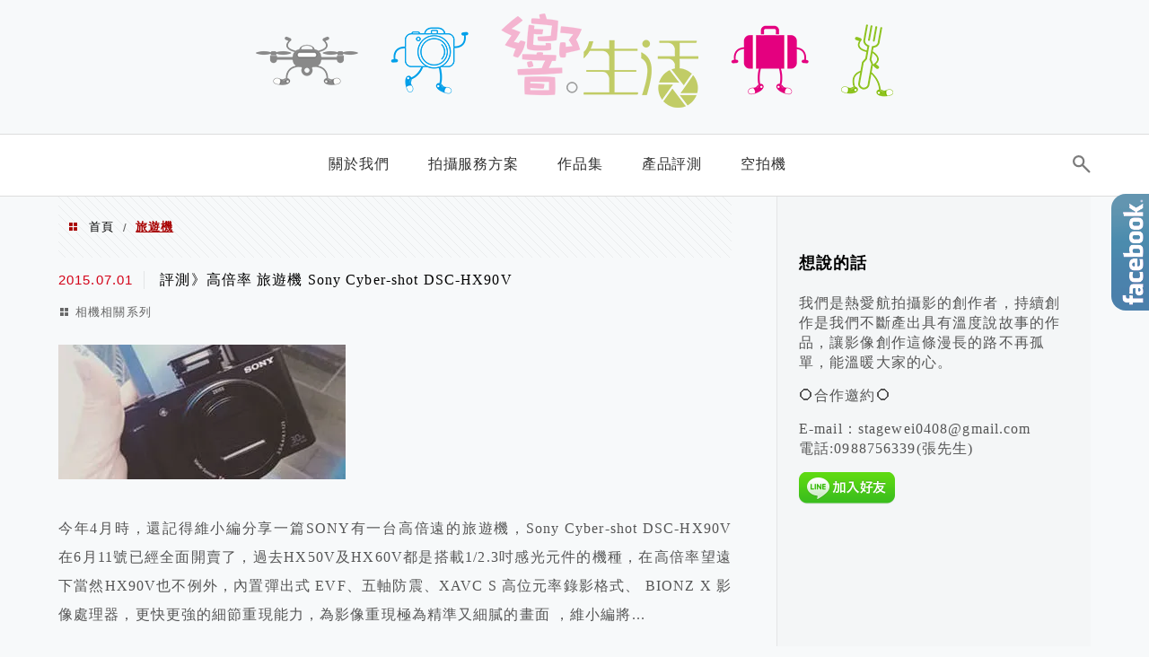

--- FILE ---
content_type: text/html; charset=UTF-8
request_url: https://respond.tw/tag/%E6%97%85%E9%81%8A%E6%A9%9F/
body_size: 26454
content:
<!DOCTYPE html>
<!--[if IE 7 | IE 8]>
<html class="ie" lang="zh-TW">
<![endif]-->
<!--[if !(IE 7) | !(IE 8)  ]><!-->
<html lang="zh-TW" class="no-js">
<!--<![endif]-->

<head>
	<meta charset="UTF-8">
	<meta name="robots" content="all" />
	<meta name="author" content="響生活影像工作室 R Life Studio" />
	<meta name="rating" content="general" />
	<meta name="viewport" content="width=device-width" />
	<link rel="profile" href="https://gmpg.org/xfn/11">
	<link rel="alternate" title="RSS 2.0 訂閱最新文章" href="https://respond.tw/feed/" />
	<link rel="pingback" href="https://respond.tw/xmlrpc.php">
	<!--[if lt IE 9]>
	<script src="//html5shiv.googlecode.com/svn/trunk/html5.js"></script>
	<![endif]-->
	<link rel='preload' href='https://respond.tw/wp-content/themes/achang-jinsha/css/style.min.css?ver=1706644390' as='style' />
<link rel='preload' href='https://respond.tw/wp-content/themes/achang-jinsha/css/minify/style.rwd.min.css?ver=1706644390' as='style' />
<link rel='preload' href='https://respond.tw/wp-content/themes/achang-jinsha/js/minify/rwd-menu.min.js?ver=1706644390' as='script' />
<meta name='robots' content='index, follow, max-image-preview:large, max-snippet:-1, max-video-preview:-1' />
	<style>img:is([sizes="auto" i], [sizes^="auto," i]) { contain-intrinsic-size: 3000px 1500px }</style>
	
	<!-- This site is optimized with the Yoast SEO plugin v26.7 - https://yoast.com/wordpress/plugins/seo/ -->
	<title>旅遊機 彙整 - 響生活影像工作室 R Life Studio</title>
	<link rel="canonical" href="https://respond.tw/tag/旅遊機/" />
	<meta property="og:locale" content="zh_TW" />
	<meta property="og:type" content="article" />
	<meta property="og:title" content="旅遊機 彙整 - 響生活影像工作室 R Life Studio" />
	<meta property="og:url" content="https://respond.tw/tag/旅遊機/" />
	<meta property="og:site_name" content="響生活影像工作室 R Life Studio" />
	<meta name="twitter:card" content="summary_large_image" />
	<script type="application/ld+json" class="yoast-schema-graph">{"@context":"https://schema.org","@graph":[{"@type":"CollectionPage","@id":"https://respond.tw/tag/%e6%97%85%e9%81%8a%e6%a9%9f/","url":"https://respond.tw/tag/%e6%97%85%e9%81%8a%e6%a9%9f/","name":"旅遊機 彙整 - 響生活影像工作室 R Life Studio","isPartOf":{"@id":"https://respond.tw/#website"},"primaryImageOfPage":{"@id":"https://respond.tw/tag/%e6%97%85%e9%81%8a%e6%a9%9f/#primaryimage"},"image":{"@id":"https://respond.tw/tag/%e6%97%85%e9%81%8a%e6%a9%9f/#primaryimage"},"thumbnailUrl":"https://i0.wp.com/respond.tw/wp-content/uploads/2015-07-01-210617-7.jpg?fit=320%2C150&ssl=1","breadcrumb":{"@id":"https://respond.tw/tag/%e6%97%85%e9%81%8a%e6%a9%9f/#breadcrumb"},"inLanguage":"zh-TW"},{"@type":"ImageObject","inLanguage":"zh-TW","@id":"https://respond.tw/tag/%e6%97%85%e9%81%8a%e6%a9%9f/#primaryimage","url":"https://i0.wp.com/respond.tw/wp-content/uploads/2015-07-01-210617-7.jpg?fit=320%2C150&ssl=1","contentUrl":"https://i0.wp.com/respond.tw/wp-content/uploads/2015-07-01-210617-7.jpg?fit=320%2C150&ssl=1","width":320,"height":150},{"@type":"BreadcrumbList","@id":"https://respond.tw/tag/%e6%97%85%e9%81%8a%e6%a9%9f/#breadcrumb","itemListElement":[{"@type":"ListItem","position":1,"name":"首頁","item":"https://respond.tw/"},{"@type":"ListItem","position":2,"name":"旅遊機"}]},{"@type":"WebSite","@id":"https://respond.tw/#website","url":"https://respond.tw/","name":"響生活影像工作室 R Life Studio","description":"｜航拍攝影 / 微電影創作 / 形象廣告 / 活動紀錄 / 政府觀光宣傳","potentialAction":[{"@type":"SearchAction","target":{"@type":"EntryPoint","urlTemplate":"https://respond.tw/?s={search_term_string}"},"query-input":{"@type":"PropertyValueSpecification","valueRequired":true,"valueName":"search_term_string"}}],"inLanguage":"zh-TW"}]}</script>
	<!-- / Yoast SEO plugin. -->


<link rel='dns-prefetch' href='//stats.wp.com' />
<link rel='preconnect' href='//i0.wp.com' />
<script type="text/javascript">
/* <![CDATA[ */
window._wpemojiSettings = {"baseUrl":"https:\/\/s.w.org\/images\/core\/emoji\/16.0.1\/72x72\/","ext":".png","svgUrl":"https:\/\/s.w.org\/images\/core\/emoji\/16.0.1\/svg\/","svgExt":".svg","source":{"concatemoji":"https:\/\/respond.tw\/wp-includes\/js\/wp-emoji-release.min.js?ver=6.8.3"}};
/*! This file is auto-generated */
!function(s,n){var o,i,e;function c(e){try{var t={supportTests:e,timestamp:(new Date).valueOf()};sessionStorage.setItem(o,JSON.stringify(t))}catch(e){}}function p(e,t,n){e.clearRect(0,0,e.canvas.width,e.canvas.height),e.fillText(t,0,0);var t=new Uint32Array(e.getImageData(0,0,e.canvas.width,e.canvas.height).data),a=(e.clearRect(0,0,e.canvas.width,e.canvas.height),e.fillText(n,0,0),new Uint32Array(e.getImageData(0,0,e.canvas.width,e.canvas.height).data));return t.every(function(e,t){return e===a[t]})}function u(e,t){e.clearRect(0,0,e.canvas.width,e.canvas.height),e.fillText(t,0,0);for(var n=e.getImageData(16,16,1,1),a=0;a<n.data.length;a++)if(0!==n.data[a])return!1;return!0}function f(e,t,n,a){switch(t){case"flag":return n(e,"\ud83c\udff3\ufe0f\u200d\u26a7\ufe0f","\ud83c\udff3\ufe0f\u200b\u26a7\ufe0f")?!1:!n(e,"\ud83c\udde8\ud83c\uddf6","\ud83c\udde8\u200b\ud83c\uddf6")&&!n(e,"\ud83c\udff4\udb40\udc67\udb40\udc62\udb40\udc65\udb40\udc6e\udb40\udc67\udb40\udc7f","\ud83c\udff4\u200b\udb40\udc67\u200b\udb40\udc62\u200b\udb40\udc65\u200b\udb40\udc6e\u200b\udb40\udc67\u200b\udb40\udc7f");case"emoji":return!a(e,"\ud83e\udedf")}return!1}function g(e,t,n,a){var r="undefined"!=typeof WorkerGlobalScope&&self instanceof WorkerGlobalScope?new OffscreenCanvas(300,150):s.createElement("canvas"),o=r.getContext("2d",{willReadFrequently:!0}),i=(o.textBaseline="top",o.font="600 32px Arial",{});return e.forEach(function(e){i[e]=t(o,e,n,a)}),i}function t(e){var t=s.createElement("script");t.src=e,t.defer=!0,s.head.appendChild(t)}"undefined"!=typeof Promise&&(o="wpEmojiSettingsSupports",i=["flag","emoji"],n.supports={everything:!0,everythingExceptFlag:!0},e=new Promise(function(e){s.addEventListener("DOMContentLoaded",e,{once:!0})}),new Promise(function(t){var n=function(){try{var e=JSON.parse(sessionStorage.getItem(o));if("object"==typeof e&&"number"==typeof e.timestamp&&(new Date).valueOf()<e.timestamp+604800&&"object"==typeof e.supportTests)return e.supportTests}catch(e){}return null}();if(!n){if("undefined"!=typeof Worker&&"undefined"!=typeof OffscreenCanvas&&"undefined"!=typeof URL&&URL.createObjectURL&&"undefined"!=typeof Blob)try{var e="postMessage("+g.toString()+"("+[JSON.stringify(i),f.toString(),p.toString(),u.toString()].join(",")+"));",a=new Blob([e],{type:"text/javascript"}),r=new Worker(URL.createObjectURL(a),{name:"wpTestEmojiSupports"});return void(r.onmessage=function(e){c(n=e.data),r.terminate(),t(n)})}catch(e){}c(n=g(i,f,p,u))}t(n)}).then(function(e){for(var t in e)n.supports[t]=e[t],n.supports.everything=n.supports.everything&&n.supports[t],"flag"!==t&&(n.supports.everythingExceptFlag=n.supports.everythingExceptFlag&&n.supports[t]);n.supports.everythingExceptFlag=n.supports.everythingExceptFlag&&!n.supports.flag,n.DOMReady=!1,n.readyCallback=function(){n.DOMReady=!0}}).then(function(){return e}).then(function(){var e;n.supports.everything||(n.readyCallback(),(e=n.source||{}).concatemoji?t(e.concatemoji):e.wpemoji&&e.twemoji&&(t(e.twemoji),t(e.wpemoji)))}))}((window,document),window._wpemojiSettings);
/* ]]> */
</script>

<link rel='stylesheet' id='sbi_styles-css' href='https://respond.tw/wp-content/plugins/instagram-feed/css/sbi-styles.min.css?ver=6.10.0' type='text/css' media='all' />
<style id='wp-emoji-styles-inline-css' type='text/css'>

	img.wp-smiley, img.emoji {
		display: inline !important;
		border: none !important;
		box-shadow: none !important;
		height: 1em !important;
		width: 1em !important;
		margin: 0 0.07em !important;
		vertical-align: -0.1em !important;
		background: none !important;
		padding: 0 !important;
	}
</style>
<link rel='stylesheet' id='wp-block-library-css' href='https://respond.tw/wp-includes/css/dist/block-library/style.min.css?ver=6.8.3' type='text/css' media='all' />
<style id='classic-theme-styles-inline-css' type='text/css'>
/*! This file is auto-generated */
.wp-block-button__link{color:#fff;background-color:#32373c;border-radius:9999px;box-shadow:none;text-decoration:none;padding:calc(.667em + 2px) calc(1.333em + 2px);font-size:1.125em}.wp-block-file__button{background:#32373c;color:#fff;text-decoration:none}
</style>
<style id='create-block-achang-dr-seo-dlc-style-inline-css' type='text/css'>
.flex-grow{flex-grow:1}.achang-dr-seo-dlc-lazybag{padding:.4em}.achang-dr-seo-dlc-lazybag ul:not(.list-no-pic){list-style:none;padding-left:0}.achang-dr-seo-dlc-lazybag ul:not(.list-no-pic) li{list-style:none}.achang-dr-seo-dlc-lazybag figure{margin:0!important;overflow:hidden}.achang-dr-seo-dlc-lazybag .lazybag-img span{background-position:50%;background-size:cover;display:block;padding-top:75%}.achang-dr-seo-dlc-lazybag a,.achang-dr-seo-dlc-lazybag a:visited{color:inherit;text-decoration:none}.achang-dr-seo-dlc-lazybag a:hover{filter:brightness(1.02)}.achang-dr-seo-dlc-lazybag .lazy-title{font-size:1.2em;font-weight:700;margin:.2em 0 .6em}.achang-dr-seo-dlc-lazybag p{text-align:justify}.achang-dr-seo-dlc-lazybag .lazybag-content{margin-top:1em}.achang-dr-seo-dlc-lazybag .list-content li,.achang-dr-seo-dlc-lazybag .list-no-content li{align-items:center;display:flex}.achang-dr-seo-dlc-lazybag .list-content li:not(:last-of-type),.achang-dr-seo-dlc-lazybag .list-no-content li:not(:last-of-type){margin:0 0 16px}.achang-dr-seo-dlc-lazybag .list-content li .lazybag-img,.achang-dr-seo-dlc-lazybag .list-no-content li .lazybag-img{border:1px solid #e8e8e8;border-radius:4px;flex-shrink:0;margin:0 32px 0 0!important;max-width:210px!important;width:100%}.achang-dr-seo-dlc-lazybag .list-content li .lazy-title,.achang-dr-seo-dlc-lazybag .list-no-content li .lazy-title{flex-grow:1}.achang-dr-seo-dlc-lazybag .list-content li .lazybag-content:after,.achang-dr-seo-dlc-lazybag .list-no-content li .lazybag-content:after{border-bottom:1px solid #dbdbdb;content:"";display:block;margin:10px 0;width:18%}.achang-dr-seo-dlc-lazybag .list-block{list-style:none}.achang-dr-seo-dlc-lazybag .list-block li{border-radius:24px;box-shadow:0 0 6px 0 hsla(0,0%,45%,.25);padding:20px 26px}.achang-dr-seo-dlc-lazybag .list-block li:not(:last-of-type){margin:0 0 30px}.achang-dr-seo-dlc-lazybag .list-block .lazy-title{font-size:1.2em;margin-bottom:.6em}.achang-dr-seo-dlc-lazybag .list-block .lazybag-readmore{text-align:center}.achang-dr-seo-dlc-lazybag .list-slide{list-style:none}.achang-dr-seo-dlc-lazybag .list-slide li{border:1px solid #dbdbdb;border-radius:10px;position:relative}.achang-dr-seo-dlc-lazybag .list-slide li:not(:last-of-type){margin:0 0 30px}.achang-dr-seo-dlc-lazybag .list-slide li .lazy-title{background:rgba(0,0,0,.6);bottom:0;color:#fff;left:0;margin-bottom:0;padding:14px 16px;position:absolute;right:0;text-align:center}.achang-dr-seo-dlc-lazybag .list-grid,.achang-dr-seo-dlc-lazybag .list-grid-full{display:grid;gap:2.4em 1.8em;grid-template-columns:repeat(3,minmax(0,1fr));list-style:none}.achang-dr-seo-dlc-lazybag .list-grid .lazybag-readmore,.achang-dr-seo-dlc-lazybag .list-grid-full .lazybag-readmore{text-align:center}.achang-dr-seo-dlc-lazybag .list-grid-full{gap:1.4em 1em}.achang-dr-seo-dlc-lazybag .list-grid-full li{border-radius:10px;box-shadow:0 0 6.5px 0 hsla(0,0%,70%,.4);display:flex;flex-direction:column;padding:24px 14px}.achang-dr-seo-dlc-lazybag .list-magazine{list-style:none}.achang-dr-seo-dlc-lazybag .list-magazine li{margin-bottom:2.2em!important;position:relative}.achang-dr-seo-dlc-lazybag .list-magazine .lazybag-img{width:100%}.achang-dr-seo-dlc-lazybag .list-magazine .lazybag-img a{display:inline-block;width:57%}.achang-dr-seo-dlc-lazybag .list-magazine li .block{background-color:#fff;border-radius:10px;box-shadow:0 4px 4px 0 hsla(0,0%,70%,.25);padding:2em;position:absolute;top:50%;transform:translateY(-50%);width:54%}.achang-dr-seo-dlc-lazybag .list-magazine li:nth-of-type(2n) .lazybag-img{text-align:right}.achang-dr-seo-dlc-lazybag .list-magazine li:nth-of-type(odd) .block{right:0}.achang-dr-seo-dlc-lazybag .list-magazine li:nth-of-type(2n) .block{left:0}@media screen and (min-width:768px){.achang-dr-seo-dlc-lazybag .list-magazine .lazy-title-sm{display:none}}@media screen and (max-width:767px){.achang-dr-seo-dlc-lazybag figure{max-height:75vw}.achang-dr-seo-dlc-lazybag figure img{aspect-ratio:auto;height:auto}.achang-dr-seo-dlc-lazybag .list-grid,.achang-dr-seo-dlc-lazybag .list-grid-full{grid-template-columns:repeat(1,minmax(0,1fr))}.achang-dr-seo-dlc-lazybag .list-grid .lazy-title,.achang-dr-seo-dlc-lazybag .list-grid-full .lazy-title{text-align:center}.achang-dr-seo-dlc-lazybag .list-content li,.achang-dr-seo-dlc-lazybag .list-no-content li{display:block}.achang-dr-seo-dlc-lazybag .list-content li .lazybag-img,.achang-dr-seo-dlc-lazybag .list-no-content li .lazybag-img{margin:0!important;max-width:none!important}.achang-dr-seo-dlc-lazybag .list-magazine .lazy-title{display:none}.achang-dr-seo-dlc-lazybag .list-magazine .lazybag-img a{width:100%}.achang-dr-seo-dlc-lazybag .list-magazine li{background-color:#fff;border-radius:10px;box-shadow:0 4px 4px 0 hsla(0,0%,70%,.25);padding:2em 1em}.achang-dr-seo-dlc-lazybag .list-magazine li .block{background:none;box-shadow:none;padding:0;position:relative;transform:none;width:auto}.achang-dr-seo-dlc-lazybag .list-magazine .lazybag-content p{color:#9e9e9e}.achang-dr-seo-dlc-lazybag .list-magazine .lazybag-readmore{text-align:center}}

</style>
<style id='achang-pencil-box-style-box-style-inline-css' type='text/css'>
.apb-highlighter-highlight{background:linear-gradient(to top,var(--apb-highlighter-color,#fff59d) 60%,transparent 60%);padding:2px 4px}.apb-highlighter-highlight,.apb-highlighter-line{border-radius:2px;-webkit-box-decoration-break:clone;box-decoration-break:clone;display:inline}.apb-highlighter-line{background:linear-gradient(transparent 40%,hsla(0,0%,100%,0) 40%,var(--apb-highlighter-color,#ccff90) 50%,transparent 70%);padding:3px 6px}.apb-underline{background:transparent;-webkit-box-decoration-break:clone;box-decoration-break:clone;display:inline;padding-bottom:2px;text-decoration:none}.apb-underline-normal{border-bottom:2px solid var(--apb-underline-color,red);padding-bottom:3px}.apb-underline-wavy{text-decoration-color:var(--apb-underline-color,red);text-decoration-line:underline;-webkit-text-decoration-skip-ink:none;text-decoration-skip-ink:none;text-decoration-style:wavy;text-decoration-thickness:2px;text-underline-offset:3px}.apb-underline-dashed{border-bottom:2px dashed var(--apb-underline-color,red);padding-bottom:3px}.apb-underline-crayon{background:linear-gradient(transparent 40%,hsla(0,0%,100%,0) 40%,var(--apb-underline-color,red) 90%,transparent 95%);border-radius:3px;padding:3px 6px;position:relative}.apb-font-size{display:inline}.apb-style-box{margin:1em 0;position:relative}.apb-style-box .apb-box-title{align-items:center;color:var(--apb-title-color,inherit);display:flex;font-size:var(--apb-title-font-size,1.2em);font-weight:700}.apb-style-box .apb-box-title .apb-title-icon{font-size:1em;margin-right:10px}.apb-style-box .apb-box-title .apb-title-text{flex-grow:1}.apb-style-box .apb-box-content>:first-child{margin-top:0}.apb-style-box .apb-box-content>:last-child{margin-bottom:0}.apb-layout-info{border-color:var(--apb-box-color,#ddd);border-radius:4px;border-style:var(--apb-border-line-style,solid);border-width:var(--apb-border-width,2px)}.apb-layout-info .apb-box-title{background-color:var(--apb-box-color,#ddd);color:var(--apb-title-color,#333);padding:10px 15px}.apb-layout-info .apb-box-content{background-color:#fff;padding:15px}.apb-layout-alert{border:1px solid transparent;border-radius:.375rem;padding:1rem}.apb-layout-alert .apb-box-content,.apb-layout-alert .apb-box-title{background:transparent;padding:0}.apb-layout-alert .apb-box-title{margin-bottom:.5rem}.apb-layout-alert.apb-alert-type-custom{background-color:var(--apb-box-color,#cfe2ff);border-color:var(--apb-border-color,#9ec5fe);border-style:var(--apb-border-line-style,solid);border-width:var(--apb-border-width,1px);color:var(--apb-title-color,#333)}.apb-layout-alert.apb-alert-type-custom .apb-box-title{color:var(--apb-title-color,#333)}.apb-layout-alert.apb-alert-type-info{background-color:#cfe2ff;border-color:#9ec5fe;color:#0a58ca}.apb-layout-alert.apb-alert-type-info .apb-box-title{color:var(--apb-title-color,#0a58ca)}.apb-layout-alert.apb-alert-type-success{background-color:#d1e7dd;border-color:#a3cfbb;color:#146c43}.apb-layout-alert.apb-alert-type-success .apb-box-title{color:var(--apb-title-color,#146c43)}.apb-layout-alert.apb-alert-type-warning{background-color:#fff3cd;border-color:#ffecb5;color:#664d03}.apb-layout-alert.apb-alert-type-warning .apb-box-title{color:var(--apb-title-color,#664d03)}.apb-layout-alert.apb-alert-type-danger{background-color:#f8d7da;border-color:#f1aeb5;color:#842029}.apb-layout-alert.apb-alert-type-danger .apb-box-title{color:var(--apb-title-color,#842029)}.apb-layout-morandi-alert{background-color:var(--apb-box-color,#f7f4eb);border:1px solid var(--apb-box-color,#f7f4eb);border-left:var(--apb-border-width,4px) solid var(--apb-border-color,#d9d2c6);border-radius:.375rem;box-shadow:0 1px 2px 0 rgba(0,0,0,.05);padding:1rem}.apb-layout-morandi-alert .apb-box-title{background:transparent;color:var(--apb-title-color,#2d3748);font-size:var(--apb-title-font-size,1em);font-weight:700;margin-bottom:.25rem;padding:0}.apb-layout-morandi-alert .apb-box-content{background:transparent;color:#4a5568;padding:0}.apb-layout-centered-title{background-color:#fff;border-color:var(--apb-box-color,#ddd);border-radius:4px;border-style:var(--apb-border-line-style,solid);border-width:var(--apb-border-width,2px);margin-top:1.5em;padding:25px 15px 15px;position:relative}.apb-layout-centered-title .apb-box-title{background:var(--apb-title-bg-color,#fff);color:var(--apb-title-color,var(--apb-box-color,#333));left:20px;padding:0 10px;position:absolute;top:-.8em}.apb-layout-centered-title .apb-box-content{background:transparent;padding:0}.wp-block-achang-pencil-box-code-box{border-radius:8px;box-shadow:0 2px 8px rgba(0,0,0,.1);font-family:Consolas,Monaco,Courier New,monospace;margin:1.5em 0;overflow:hidden;position:relative}.wp-block-achang-pencil-box-code-box .apb-code-box-header{align-items:center;border-bottom:1px solid;display:flex;font-size:13px;font-weight:500;justify-content:space-between;padding:12px 16px;position:relative}.wp-block-achang-pencil-box-code-box .apb-code-box-header .apb-code-language{font-family:-apple-system,BlinkMacSystemFont,Segoe UI,Roboto,sans-serif}.wp-block-achang-pencil-box-code-box .apb-code-content-wrapper{background:transparent;display:flex;max-height:500px;overflow:hidden;position:relative}.wp-block-achang-pencil-box-code-box .apb-line-numbers{border-right:1px solid;flex-shrink:0;font-size:14px;line-height:1.5;min-width:50px;overflow-y:auto;padding:16px 8px;text-align:right;-webkit-user-select:none;-moz-user-select:none;user-select:none;-ms-overflow-style:none;position:relative;scrollbar-width:none;z-index:1}.wp-block-achang-pencil-box-code-box .apb-line-numbers::-webkit-scrollbar{display:none}.wp-block-achang-pencil-box-code-box .apb-line-numbers .apb-line-number{display:block;line-height:1.5;white-space:nowrap}.wp-block-achang-pencil-box-code-box .apb-code-box-content{background:transparent;flex:1;font-size:14px;line-height:1.5;margin:0;min-width:0;overflow:auto;padding:16px;position:relative;white-space:pre!important;z-index:0}.wp-block-achang-pencil-box-code-box .apb-code-box-content code{background:transparent;border:none;display:block;font-family:inherit;font-size:inherit;line-height:inherit;margin:0;overflow-wrap:normal!important;padding:0;white-space:pre!important;word-break:normal!important}.wp-block-achang-pencil-box-code-box .apb-code-box-content code .token{display:inline}.wp-block-achang-pencil-box-code-box .apb-copy-button{background:transparent;border:1px solid;border-radius:4px;cursor:pointer;font-family:-apple-system,BlinkMacSystemFont,Segoe UI,Roboto,sans-serif;font-size:12px;padding:6px 12px;transition:all .2s ease}.wp-block-achang-pencil-box-code-box .apb-copy-button:hover{opacity:.8}.wp-block-achang-pencil-box-code-box .apb-copy-button:active{transform:scale(.95)}.wp-block-achang-pencil-box-code-box .apb-copy-button.apb-copy-success{animation:copySuccess .6s ease;background-color:#d4edda!important;border-color:#28a745!important;color:#155724!important}.wp-block-achang-pencil-box-code-box .apb-copy-button.apb-copy-error{animation:copyError .6s ease;background-color:#f8d7da!important;border-color:#dc3545!important;color:#721c24!important}.wp-block-achang-pencil-box-code-box .apb-copy-button-standalone{position:absolute;right:12px;top:12px;z-index:1}.apb-code-style-style-1{background:#f8f9fa;border:1px solid #e9ecef}.apb-code-style-style-1 .apb-code-box-header{background:#fff;border-bottom-color:#dee2e6;color:#495057}.apb-code-style-style-1 .apb-line-numbers{background:#f1f3f4;border-right-color:#dee2e6;color:#6c757d}.apb-code-style-style-1 .apb-code-box-content{background:#fff;color:#212529;text-shadow:none}.apb-code-style-style-1 .apb-code-box-content code[class*=language-]{text-shadow:none}.apb-code-style-style-1 .apb-copy-button{background:hsla(0,0%,100%,.8);border-color:#6c757d;color:#495057}.apb-code-style-style-1 .apb-copy-button:hover{background:#f8f9fa;border-color:#495057}.apb-code-style-style-1 .apb-copy-button.apb-copy-success{background:#d4edda;border-color:#28a745;color:#155724}.apb-code-style-style-1 .apb-copy-button.apb-copy-error{background:#f8d7da;border-color:#dc3545;color:#721c24}.apb-code-style-style-1 code .token.cdata,.apb-code-style-style-1 code .token.comment,.apb-code-style-style-1 code .token.doctype,.apb-code-style-style-1 code .token.prolog{color:#5a6b73}.apb-code-style-style-1 code .token.punctuation{color:#666}.apb-code-style-style-1 code .token.boolean,.apb-code-style-style-1 code .token.constant,.apb-code-style-style-1 code .token.deleted,.apb-code-style-style-1 code .token.number,.apb-code-style-style-1 code .token.property,.apb-code-style-style-1 code .token.symbol,.apb-code-style-style-1 code .token.tag{color:#d73a49}.apb-code-style-style-1 code .token.attr-name,.apb-code-style-style-1 code .token.builtin,.apb-code-style-style-1 code .token.char,.apb-code-style-style-1 code .token.inserted,.apb-code-style-style-1 code .token.selector,.apb-code-style-style-1 code .token.string{color:#22863a}.apb-code-style-style-1 code .token.entity,.apb-code-style-style-1 code .token.operator,.apb-code-style-style-1 code .token.url{color:#6f42c1}.apb-code-style-style-1 code .token.atrule,.apb-code-style-style-1 code .token.attr-value,.apb-code-style-style-1 code .token.keyword{color:#005cc5}.apb-code-style-style-1 code .token.class-name,.apb-code-style-style-1 code .token.function{color:#6f42c1}.apb-code-style-style-1 code .token.important,.apb-code-style-style-1 code .token.regex,.apb-code-style-style-1 code .token.variable{color:#e36209}.apb-code-style-style-2{background:#1e1e1e;border:1px solid #333}.apb-code-style-style-2 .apb-code-box-header{background:#2d2d30;border-bottom-color:#3e3e42;color:#ccc}.apb-code-style-style-2 .apb-line-numbers{background:#252526;border-right-color:#3e3e42;color:#858585}.apb-code-style-style-2 .apb-code-box-content{background:#1e1e1e;color:#f0f0f0}.apb-code-style-style-2 .apb-copy-button{background:rgba(45,45,48,.8);border-color:#6c6c6c;color:#ccc}.apb-code-style-style-2 .apb-copy-button:hover{background:#3e3e42;border-color:#ccc}.apb-code-style-style-2 .apb-copy-button.apb-copy-success{background:#0e5132;border-color:#28a745;color:#d4edda}.apb-code-style-style-2 .apb-copy-button.apb-copy-error{background:#58151c;border-color:#dc3545;color:#f8d7da}.apb-code-style-style-2 code .token.cdata,.apb-code-style-style-2 code .token.comment,.apb-code-style-style-2 code .token.doctype,.apb-code-style-style-2 code .token.prolog{color:#6a9955}.apb-code-style-style-2 code .token.punctuation{color:#d4d4d4}.apb-code-style-style-2 code .token.boolean,.apb-code-style-style-2 code .token.constant,.apb-code-style-style-2 code .token.deleted,.apb-code-style-style-2 code .token.number,.apb-code-style-style-2 code .token.property,.apb-code-style-style-2 code .token.symbol,.apb-code-style-style-2 code .token.tag{color:#b5cea8}.apb-code-style-style-2 code .token.attr-name,.apb-code-style-style-2 code .token.builtin,.apb-code-style-style-2 code .token.char,.apb-code-style-style-2 code .token.inserted,.apb-code-style-style-2 code .token.selector,.apb-code-style-style-2 code .token.string{color:#ce9178}.apb-code-style-style-2 code .token.entity,.apb-code-style-style-2 code .token.operator,.apb-code-style-style-2 code .token.url{color:#d4d4d4}.apb-code-style-style-2 code .token.atrule,.apb-code-style-style-2 code .token.attr-value,.apb-code-style-style-2 code .token.keyword{color:#569cd6}.apb-code-style-style-2 code .token.class-name,.apb-code-style-style-2 code .token.function{color:#dcdcaa}.apb-code-style-style-2 code .token.important,.apb-code-style-style-2 code .token.regex,.apb-code-style-style-2 code .token.variable{color:#ff8c00}@keyframes copySuccess{0%{transform:scale(1)}50%{background-color:#28a745;color:#fff;transform:scale(1.1)}to{transform:scale(1)}}@keyframes copyError{0%{transform:translateX(0)}25%{transform:translateX(-5px)}75%{transform:translateX(5px)}to{transform:translateX(0)}}@media(max-width:768px){.wp-block-achang-pencil-box-code-box .apb-code-box-header{font-size:12px;padding:10px 12px}.wp-block-achang-pencil-box-code-box .apb-line-numbers{font-size:11px;min-width:35px;padding:12px 6px}.wp-block-achang-pencil-box-code-box .apb-code-box-content{font-size:13px;padding:12px}.wp-block-achang-pencil-box-code-box .apb-copy-button{font-size:11px;padding:4px 8px}}@media print{.wp-block-achang-pencil-box-code-box{border:1px solid #000;box-shadow:none}.wp-block-achang-pencil-box-code-box .apb-copy-button{display:none}.wp-block-achang-pencil-box-code-box .apb-code-content-wrapper{max-height:none;overflow:visible}}

</style>
<link rel='stylesheet' id='quads-style-css-css' href='https://respond.tw/wp-content/plugins/quick-adsense-reloaded/includes/gutenberg/dist/blocks.style.build.css?ver=2.0.98.1' type='text/css' media='all' />
<link rel='stylesheet' id='mediaelement-css' href='https://respond.tw/wp-includes/js/mediaelement/mediaelementplayer-legacy.min.css?ver=4.2.17' type='text/css' media='all' />
<link rel='stylesheet' id='wp-mediaelement-css' href='https://respond.tw/wp-includes/js/mediaelement/wp-mediaelement.min.css?ver=6.8.3' type='text/css' media='all' />
<style id='jetpack-sharing-buttons-style-inline-css' type='text/css'>
.jetpack-sharing-buttons__services-list{display:flex;flex-direction:row;flex-wrap:wrap;gap:0;list-style-type:none;margin:5px;padding:0}.jetpack-sharing-buttons__services-list.has-small-icon-size{font-size:12px}.jetpack-sharing-buttons__services-list.has-normal-icon-size{font-size:16px}.jetpack-sharing-buttons__services-list.has-large-icon-size{font-size:24px}.jetpack-sharing-buttons__services-list.has-huge-icon-size{font-size:36px}@media print{.jetpack-sharing-buttons__services-list{display:none!important}}.editor-styles-wrapper .wp-block-jetpack-sharing-buttons{gap:0;padding-inline-start:0}ul.jetpack-sharing-buttons__services-list.has-background{padding:1.25em 2.375em}
</style>
<style id='global-styles-inline-css' type='text/css'>
:root{--wp--preset--aspect-ratio--square: 1;--wp--preset--aspect-ratio--4-3: 4/3;--wp--preset--aspect-ratio--3-4: 3/4;--wp--preset--aspect-ratio--3-2: 3/2;--wp--preset--aspect-ratio--2-3: 2/3;--wp--preset--aspect-ratio--16-9: 16/9;--wp--preset--aspect-ratio--9-16: 9/16;--wp--preset--color--black: #000000;--wp--preset--color--cyan-bluish-gray: #abb8c3;--wp--preset--color--white: #ffffff;--wp--preset--color--pale-pink: #f78da7;--wp--preset--color--vivid-red: #cf2e2e;--wp--preset--color--luminous-vivid-orange: #ff6900;--wp--preset--color--luminous-vivid-amber: #fcb900;--wp--preset--color--light-green-cyan: #7bdcb5;--wp--preset--color--vivid-green-cyan: #00d084;--wp--preset--color--pale-cyan-blue: #8ed1fc;--wp--preset--color--vivid-cyan-blue: #0693e3;--wp--preset--color--vivid-purple: #9b51e0;--wp--preset--gradient--vivid-cyan-blue-to-vivid-purple: linear-gradient(135deg,rgba(6,147,227,1) 0%,rgb(155,81,224) 100%);--wp--preset--gradient--light-green-cyan-to-vivid-green-cyan: linear-gradient(135deg,rgb(122,220,180) 0%,rgb(0,208,130) 100%);--wp--preset--gradient--luminous-vivid-amber-to-luminous-vivid-orange: linear-gradient(135deg,rgba(252,185,0,1) 0%,rgba(255,105,0,1) 100%);--wp--preset--gradient--luminous-vivid-orange-to-vivid-red: linear-gradient(135deg,rgba(255,105,0,1) 0%,rgb(207,46,46) 100%);--wp--preset--gradient--very-light-gray-to-cyan-bluish-gray: linear-gradient(135deg,rgb(238,238,238) 0%,rgb(169,184,195) 100%);--wp--preset--gradient--cool-to-warm-spectrum: linear-gradient(135deg,rgb(74,234,220) 0%,rgb(151,120,209) 20%,rgb(207,42,186) 40%,rgb(238,44,130) 60%,rgb(251,105,98) 80%,rgb(254,248,76) 100%);--wp--preset--gradient--blush-light-purple: linear-gradient(135deg,rgb(255,206,236) 0%,rgb(152,150,240) 100%);--wp--preset--gradient--blush-bordeaux: linear-gradient(135deg,rgb(254,205,165) 0%,rgb(254,45,45) 50%,rgb(107,0,62) 100%);--wp--preset--gradient--luminous-dusk: linear-gradient(135deg,rgb(255,203,112) 0%,rgb(199,81,192) 50%,rgb(65,88,208) 100%);--wp--preset--gradient--pale-ocean: linear-gradient(135deg,rgb(255,245,203) 0%,rgb(182,227,212) 50%,rgb(51,167,181) 100%);--wp--preset--gradient--electric-grass: linear-gradient(135deg,rgb(202,248,128) 0%,rgb(113,206,126) 100%);--wp--preset--gradient--midnight: linear-gradient(135deg,rgb(2,3,129) 0%,rgb(40,116,252) 100%);--wp--preset--font-size--small: 13px;--wp--preset--font-size--medium: 20px;--wp--preset--font-size--large: 36px;--wp--preset--font-size--x-large: 42px;--wp--preset--spacing--20: 0.44rem;--wp--preset--spacing--30: 0.67rem;--wp--preset--spacing--40: 1rem;--wp--preset--spacing--50: 1.5rem;--wp--preset--spacing--60: 2.25rem;--wp--preset--spacing--70: 3.38rem;--wp--preset--spacing--80: 5.06rem;--wp--preset--shadow--natural: 6px 6px 9px rgba(0, 0, 0, 0.2);--wp--preset--shadow--deep: 12px 12px 50px rgba(0, 0, 0, 0.4);--wp--preset--shadow--sharp: 6px 6px 0px rgba(0, 0, 0, 0.2);--wp--preset--shadow--outlined: 6px 6px 0px -3px rgba(255, 255, 255, 1), 6px 6px rgba(0, 0, 0, 1);--wp--preset--shadow--crisp: 6px 6px 0px rgba(0, 0, 0, 1);}:where(.is-layout-flex){gap: 0.5em;}:where(.is-layout-grid){gap: 0.5em;}body .is-layout-flex{display: flex;}.is-layout-flex{flex-wrap: wrap;align-items: center;}.is-layout-flex > :is(*, div){margin: 0;}body .is-layout-grid{display: grid;}.is-layout-grid > :is(*, div){margin: 0;}:where(.wp-block-columns.is-layout-flex){gap: 2em;}:where(.wp-block-columns.is-layout-grid){gap: 2em;}:where(.wp-block-post-template.is-layout-flex){gap: 1.25em;}:where(.wp-block-post-template.is-layout-grid){gap: 1.25em;}.has-black-color{color: var(--wp--preset--color--black) !important;}.has-cyan-bluish-gray-color{color: var(--wp--preset--color--cyan-bluish-gray) !important;}.has-white-color{color: var(--wp--preset--color--white) !important;}.has-pale-pink-color{color: var(--wp--preset--color--pale-pink) !important;}.has-vivid-red-color{color: var(--wp--preset--color--vivid-red) !important;}.has-luminous-vivid-orange-color{color: var(--wp--preset--color--luminous-vivid-orange) !important;}.has-luminous-vivid-amber-color{color: var(--wp--preset--color--luminous-vivid-amber) !important;}.has-light-green-cyan-color{color: var(--wp--preset--color--light-green-cyan) !important;}.has-vivid-green-cyan-color{color: var(--wp--preset--color--vivid-green-cyan) !important;}.has-pale-cyan-blue-color{color: var(--wp--preset--color--pale-cyan-blue) !important;}.has-vivid-cyan-blue-color{color: var(--wp--preset--color--vivid-cyan-blue) !important;}.has-vivid-purple-color{color: var(--wp--preset--color--vivid-purple) !important;}.has-black-background-color{background-color: var(--wp--preset--color--black) !important;}.has-cyan-bluish-gray-background-color{background-color: var(--wp--preset--color--cyan-bluish-gray) !important;}.has-white-background-color{background-color: var(--wp--preset--color--white) !important;}.has-pale-pink-background-color{background-color: var(--wp--preset--color--pale-pink) !important;}.has-vivid-red-background-color{background-color: var(--wp--preset--color--vivid-red) !important;}.has-luminous-vivid-orange-background-color{background-color: var(--wp--preset--color--luminous-vivid-orange) !important;}.has-luminous-vivid-amber-background-color{background-color: var(--wp--preset--color--luminous-vivid-amber) !important;}.has-light-green-cyan-background-color{background-color: var(--wp--preset--color--light-green-cyan) !important;}.has-vivid-green-cyan-background-color{background-color: var(--wp--preset--color--vivid-green-cyan) !important;}.has-pale-cyan-blue-background-color{background-color: var(--wp--preset--color--pale-cyan-blue) !important;}.has-vivid-cyan-blue-background-color{background-color: var(--wp--preset--color--vivid-cyan-blue) !important;}.has-vivid-purple-background-color{background-color: var(--wp--preset--color--vivid-purple) !important;}.has-black-border-color{border-color: var(--wp--preset--color--black) !important;}.has-cyan-bluish-gray-border-color{border-color: var(--wp--preset--color--cyan-bluish-gray) !important;}.has-white-border-color{border-color: var(--wp--preset--color--white) !important;}.has-pale-pink-border-color{border-color: var(--wp--preset--color--pale-pink) !important;}.has-vivid-red-border-color{border-color: var(--wp--preset--color--vivid-red) !important;}.has-luminous-vivid-orange-border-color{border-color: var(--wp--preset--color--luminous-vivid-orange) !important;}.has-luminous-vivid-amber-border-color{border-color: var(--wp--preset--color--luminous-vivid-amber) !important;}.has-light-green-cyan-border-color{border-color: var(--wp--preset--color--light-green-cyan) !important;}.has-vivid-green-cyan-border-color{border-color: var(--wp--preset--color--vivid-green-cyan) !important;}.has-pale-cyan-blue-border-color{border-color: var(--wp--preset--color--pale-cyan-blue) !important;}.has-vivid-cyan-blue-border-color{border-color: var(--wp--preset--color--vivid-cyan-blue) !important;}.has-vivid-purple-border-color{border-color: var(--wp--preset--color--vivid-purple) !important;}.has-vivid-cyan-blue-to-vivid-purple-gradient-background{background: var(--wp--preset--gradient--vivid-cyan-blue-to-vivid-purple) !important;}.has-light-green-cyan-to-vivid-green-cyan-gradient-background{background: var(--wp--preset--gradient--light-green-cyan-to-vivid-green-cyan) !important;}.has-luminous-vivid-amber-to-luminous-vivid-orange-gradient-background{background: var(--wp--preset--gradient--luminous-vivid-amber-to-luminous-vivid-orange) !important;}.has-luminous-vivid-orange-to-vivid-red-gradient-background{background: var(--wp--preset--gradient--luminous-vivid-orange-to-vivid-red) !important;}.has-very-light-gray-to-cyan-bluish-gray-gradient-background{background: var(--wp--preset--gradient--very-light-gray-to-cyan-bluish-gray) !important;}.has-cool-to-warm-spectrum-gradient-background{background: var(--wp--preset--gradient--cool-to-warm-spectrum) !important;}.has-blush-light-purple-gradient-background{background: var(--wp--preset--gradient--blush-light-purple) !important;}.has-blush-bordeaux-gradient-background{background: var(--wp--preset--gradient--blush-bordeaux) !important;}.has-luminous-dusk-gradient-background{background: var(--wp--preset--gradient--luminous-dusk) !important;}.has-pale-ocean-gradient-background{background: var(--wp--preset--gradient--pale-ocean) !important;}.has-electric-grass-gradient-background{background: var(--wp--preset--gradient--electric-grass) !important;}.has-midnight-gradient-background{background: var(--wp--preset--gradient--midnight) !important;}.has-small-font-size{font-size: var(--wp--preset--font-size--small) !important;}.has-medium-font-size{font-size: var(--wp--preset--font-size--medium) !important;}.has-large-font-size{font-size: var(--wp--preset--font-size--large) !important;}.has-x-large-font-size{font-size: var(--wp--preset--font-size--x-large) !important;}
:where(.wp-block-post-template.is-layout-flex){gap: 1.25em;}:where(.wp-block-post-template.is-layout-grid){gap: 1.25em;}
:where(.wp-block-columns.is-layout-flex){gap: 2em;}:where(.wp-block-columns.is-layout-grid){gap: 2em;}
:root :where(.wp-block-pullquote){font-size: 1.5em;line-height: 1.6;}
</style>
<link rel='stylesheet' id='achang-pencil-box-css' href='https://respond.tw/wp-content/plugins/achang-pencil-box/public/css/achang-pencil-box-public.css?ver=1.9.3.1762418845.2.2.9.1' type='text/css' media='all' />
<link rel='stylesheet' id='atd-public-style-css' href='https://respond.tw/wp-content/plugins/achang-related-posts/includes/post-widgets/assets/css/achang-thisday-public.css?ver=1.1.7' type='text/css' media='all' />
<link rel='stylesheet' id='dashicons-css' href='https://respond.tw/wp-includes/css/dashicons.min.css?ver=6.8.3' type='text/css' media='all' />
<link rel='stylesheet' id='to-top-css' href='https://respond.tw/wp-content/plugins/to-top/public/css/to-top-public.css?ver=2.5.5' type='text/css' media='all' />
<link rel='stylesheet' id='achang_pt-frontend-css-css' href='https://respond.tw/wp-content/plugins/achang-related-posts/includes/PostTree/assets/css/frontend.css?ver=1768293906' type='text/css' media='all' />
<link rel='stylesheet' id='achang_pt-category-tree-css-css' href='https://respond.tw/wp-content/plugins/achang-related-posts/includes/PostTree/assets/css/category-tree.css?ver=1768293906' type='text/css' media='all' />
<link rel='stylesheet' id='achang_pt-shortcode-css-css' href='https://respond.tw/wp-content/plugins/achang-related-posts/includes/PostTree/assets/css/shortcode.css?ver=1768293906' type='text/css' media='all' />
<link rel='stylesheet' id='flexslider2.6.0-css' href='https://respond.tw/wp-content/themes/achang-jinsha/assets/FlexSlider-2.6.0/flexslider.min.css?ver=6.8.3' type='text/css' media='all' />
<link rel='stylesheet' id='achang-icon-css' href='https://respond.tw/wp-content/themes/achang-jinsha/images/achang-icon/style.css?ver=6.8.3' type='text/css' media='all' />
<link rel='stylesheet' id='icomoon-icon-css' href='https://respond.tw/wp-content/themes/achang-jinsha/images/icomoon-icon/style.css?ver=6.8.3' type='text/css' media='all' />
<link rel='stylesheet' id='awesome-css' href='https://respond.tw/wp-content/themes/achang-jinsha/images/fontawesome/css/all.min.css?ver=2.2.9.1' type='text/css' media='all' />
<link rel='stylesheet' id='achang_theme-style-css' href='https://respond.tw/wp-content/themes/achang-jinsha/css/style.min.css?ver=1706644390' type='text/css' media='all' />
<link rel='stylesheet' id='achang_header-style-type1-css' href='https://respond.tw/wp-content/themes/achang-jinsha/css/minify/header-style-type1.min.css?ver=2.2.9.1' type='text/css' media='all' />
<link rel='stylesheet' id='achang_theme-style-rwd-css' href='https://respond.tw/wp-content/themes/achang-jinsha/css/minify/style.rwd.min.css?ver=1706644390' type='text/css' media='all' />
<link rel='stylesheet' id='tablepress-default-css' href='https://respond.tw/wp-content/plugins/tablepress/css/build/default.css?ver=3.2.6' type='text/css' media='all' />
<script type="text/javascript" src="https://respond.tw/wp-includes/js/jquery/jquery.min.js?ver=3.7.1" id="jquery-core-js"></script>
<script type="text/javascript" src="https://respond.tw/wp-includes/js/jquery/jquery-migrate.min.js?ver=3.4.1" id="jquery-migrate-js"></script>
<script type="text/javascript" id="to-top-js-extra">
/* <![CDATA[ */
var to_top_options = {"scroll_offset":"100","icon_opacity":"50","style":"icon","icon_type":"dashicons-arrow-up-alt2","icon_color":"#ffffff","icon_bg_color":"#000000","icon_size":"32","border_radius":"5","image":"https:\/\/respond.tw\/wp-content\/plugins\/to-top\/admin\/images\/default.png","image_width":"65","image_alt":"","location":"bottom-right","margin_x":"20","margin_y":"20","show_on_admin":"0","enable_autohide":"0","autohide_time":"2","enable_hide_small_device":"0","small_device_max_width":"640","reset":"0"};
/* ]]> */
</script>
<script async type="text/javascript" src="https://respond.tw/wp-content/plugins/to-top/public/js/to-top-public.js?ver=2.5.5" id="to-top-js"></script>
<script type="text/javascript" id="wk-tag-manager-script-js-after">
/* <![CDATA[ */
function shouldTrack(){
var trackLoggedIn = true;
var loggedIn = false;
if(!loggedIn){
return true;
} else if( trackLoggedIn ) {
return true;
}
return false;
}
function hasWKGoogleAnalyticsCookie() {
return (new RegExp('wp_wk_ga_untrack_' + document.location.hostname)).test(document.cookie);
}
if (!hasWKGoogleAnalyticsCookie() && shouldTrack()) {
//Google Tag Manager
(function (w, d, s, l, i) {
w[l] = w[l] || [];
w[l].push({
'gtm.start':
new Date().getTime(), event: 'gtm.js'
});
var f = d.getElementsByTagName(s)[0],
j = d.createElement(s), dl = l != 'dataLayer' ? '&l=' + l : '';
j.async = true;
j.src =
'https://www.googletagmanager.com/gtm.js?id=' + i + dl;
f.parentNode.insertBefore(j, f);
})(window, document, 'script', 'dataLayer', 'GTM-TX5NSQ8');
}
/* ]]> */
</script>
<script type="text/javascript" defer="defer" src="https://respond.tw/wp-content/themes/achang-jinsha/assets/FlexSlider-2.6.0/jquery.flexslider-min.js?ver=1.0" id="flexslider2.6.0-js"></script>
<script type="text/javascript" id="init-js-extra">
/* <![CDATA[ */
var init_params = {"ajaxurl":"https:\/\/respond.tw\/wp-admin\/admin-ajax.php","is_user_logged_in":"","slider_time":"3000"};
/* ]]> */
</script>
<script type="text/javascript" async="async" src="https://respond.tw/wp-content/themes/achang-jinsha/js/minify/init.min.js?ver=2.2.9.1" id="init-js"></script>
<script type="text/javascript" src="https://respond.tw/wp-content/themes/achang-jinsha/js/minify/rwd-menu.min.js?ver=1706644390" id="achang_rwd-menu-js"></script>
<link rel="https://api.w.org/" href="https://respond.tw/wp-json/" /><link rel="alternate" title="JSON" type="application/json" href="https://respond.tw/wp-json/wp/v2/tags/201" /><meta name="generator" content="WordPress 6.8.3" />
<script async src='https://au.breaktime.com.tw/js/?adid=respond.tw' ad='actype' coverad='cover' anchorad='anchor'></script>
	<style>img#wpstats{display:none}</style>
		<script async src="https://pagead2.googlesyndication.com/pagead/js/adsbygoogle.js?client=ca-pub-9767966869087000"
     crossorigin="anonymous"></script><script>document.cookie = 'quads_browser_width='+screen.width;</script><script>jQuery($ => {
        $("#primary-menu").on("click",e=>{
            if($(e.target).hasClass("search-icon")){
                $("#primary-search").show();
                $("#search-cover").show();
                $("header .search-field").focus();
            }else{
                if( 0 === $(e.target).parents("#primary-search").length){
                    $("#primary-search").hide();
                    $("#search-cover").hide();
                }
            }
        })
    })</script><link rel="preload" as="image" href="https://i0.wp.com/respond.tw/wp-content/uploads/20201020134104_50.jpg?quality=90&ssl=1&w=750" /><meta property="fb:app_id" content=" 757907334304516" /><style type="text/css">#main article .desc .inner-desc {font-family: "Microsoft JhengHei","微軟正黑體";font-size: 16px;letter-spacing: 0.07em;line-height: 32px;}	#main article p, #main article div {font-family: "Microsoft JhengHei","微軟正黑體";font-size: 16px;letter-spacing: 0.07em;line-height: 32px;}	</style><link rel="preconnect" href="//connect.facebook.net/zh_TW/sdk.js" /><link rel="preconnect" href="//connect.facebook.net/zh_TW/all.js" /><link rel="icon" href="https://i0.wp.com/respond.tw/wp-content/uploads/20180927122645_50.png?fit=32%2C32&#038;ssl=1" sizes="32x32" />
<link rel="icon" href="https://i0.wp.com/respond.tw/wp-content/uploads/20180927122645_50.png?fit=192%2C192&#038;ssl=1" sizes="192x192" />
<link rel="apple-touch-icon" href="https://i0.wp.com/respond.tw/wp-content/uploads/20180927122645_50.png?fit=180%2C180&#038;ssl=1" />
<meta name="msapplication-TileImage" content="https://i0.wp.com/respond.tw/wp-content/uploads/20180927122645_50.png?fit=270%2C270&#038;ssl=1" />
</head>

<body class="archive tag tag-201 wp-theme-achang-jinsha header-type1">

<noscript>
    <iframe src="https://www.googletagmanager.com/ns.html?id=GTM-TX5NSQ8" height="0" width="0"
        style="display:none;visibility:hidden"></iframe>
</noscript>

	<header id="header">
		<div class="header-area">
			<div class="logo-area">
				<h1>                    <a id="logo" href="https://respond.tw" title="響生活影像工作室 R Life Studio" class="text">
                        <img title="響生活影像工作室 R Life Studio" alt="logo" src="https://respond.tw/wp-content/uploads/20181006200728_76.png" />                    </a>
				</h1>				<a id="rwd-logo" href="https://respond.tw" title="響生活影像工作室 R Life Studio" style="color: #000; font-size: 20px;">響生活影像工作室 R Life Studio</a>            </div>
			<div id="primary-menu">
				<nav id="access" role="navigation">
					<header>
						<h3 class="assistive-text">響。respond</h3>
					</header>
					<svg viewBox="0 0 18 18" preserveAspectRatio="xMidYMid meet" focusable="false" class="search-icon icon"><path d="M 10,10 16.5,16.5 M 11,6 A 5,5 0 0 1 6,11 5,5 0 0 1 1,6 5,5 0 0 1 6,1 5,5 0 0 1 11,6 Z" class="search-icon icon" style="fill:none;stroke:#333333;stroke-width:2px;stroke-linecap:round;stroke-miterlimit:10"></path></svg><div id="primary-search"><form role="search" method="get" class="search-form" action="https://respond.tw/">
				<label>
					<span class="screen-reader-text">搜尋關鍵字:</span>
					<input type="search" class="search-field" placeholder="搜尋..." value="" name="s" />
				</label>
				<input type="submit" class="search-submit" value="搜尋" />
			</form></div><div id="search-cover"></div><div class="menu-%e9%9f%bf%e3%80%82respond-container"><ul id="achang_menu_wrap" class="menu rwd-menu"><li id="menu-item-16784" class="menu-item menu-item-type-post_type menu-item-object-page menu-item-16784"><a href="https://respond.tw/about-respond/"><span>關於我們</span></a></li>
<li id="menu-item-16804" class="menu-item menu-item-type-post_type menu-item-object-page menu-item-has-children menu-item-16804"><a target="_blank" href="https://respond.tw/price_plan/"><span>拍攝服務方案</span></a>
<ul class="sub-menu">
	<li id="menu-item-16825" class="menu-item menu-item-type-post_type menu-item-object-page menu-item-16825"><a href="https://respond.tw/price_plan/drone_video/"><span>航拍攝影方案</span></a></li>
	<li id="menu-item-16833" class="menu-item menu-item-type-post_type menu-item-object-page menu-item-16833"><a href="https://respond.tw/price_plan/plane_dynamics/"><span>平面動態方案</span></a></li>
</ul>
</li>
<li id="menu-item-16811" class="menu-item menu-item-type-taxonomy menu-item-object-category menu-item-has-children menu-item-16811"><a href="https://respond.tw/category/portfolio/"><span>作品集</span></a>
<ul class="sub-menu">
	<li id="menu-item-16803" class="menu-item menu-item-type-taxonomy menu-item-object-category menu-item-16803"><a target="_blank" href="https://respond.tw/category/portfolio/drone-2/"><span>航拍攝影</span></a></li>
	<li id="menu-item-16801" class="menu-item menu-item-type-taxonomy menu-item-object-category menu-item-16801"><a target="_blank" href="https://respond.tw/category/portfolio/microfilm/"><span>微電影</span></a></li>
	<li id="menu-item-16834" class="menu-item menu-item-type-taxonomy menu-item-object-category menu-item-16834"><a href="https://respond.tw/category/portfolio/activity_record/"><span>活動紀錄</span></a></li>
	<li id="menu-item-16835" class="menu-item menu-item-type-taxonomy menu-item-object-category menu-item-16835"><a href="https://respond.tw/category/portfolio/tourism_promotion/"><span>觀光宣傳</span></a></li>
</ul>
</li>
<li id="menu-item-16793" class="menu-item menu-item-type-taxonomy menu-item-object-category menu-item-has-children menu-item-16793"><a href="https://respond.tw/category/test/"><span>產品評測</span></a>
<ul class="sub-menu">
	<li id="menu-item-16794" class="menu-item menu-item-type-taxonomy menu-item-object-category menu-item-16794"><a href="https://respond.tw/category/test/3c-camera/"><span>相機相關系列</span></a></li>
	<li id="menu-item-16795" class="menu-item menu-item-type-taxonomy menu-item-object-category menu-item-16795"><a href="https://respond.tw/category/test/3c-life/"><span>生活娛樂系列</span></a></li>
	<li id="menu-item-16799" class="menu-item menu-item-type-taxonomy menu-item-object-category menu-item-16799"><a href="https://respond.tw/category/test/stabilizer/"><span>手持穩定器</span></a></li>
</ul>
</li>
<li id="menu-item-16796" class="menu-item menu-item-type-taxonomy menu-item-object-category menu-item-has-children menu-item-16796"><a href="https://respond.tw/category/drone/"><span>空拍機</span></a>
<ul class="sub-menu">
	<li id="menu-item-16797" class="menu-item menu-item-type-taxonomy menu-item-object-category menu-item-16797"><a href="https://respond.tw/category/drone/drone-drone/"><span>空拍機｜相關評測</span></a></li>
	<li id="menu-item-16798" class="menu-item menu-item-type-taxonomy menu-item-object-category menu-item-16798"><a href="https://respond.tw/category/drone/drone-report/"><span>空拍機｜系列報導</span></a></li>
	<li id="menu-item-16800" class="menu-item menu-item-type-taxonomy menu-item-object-category menu-item-16800"><a href="https://respond.tw/category/drone/flightteaching/"><span>空拍機｜飛行教學</span></a></li>
	<li id="menu-item-16802" class="menu-item menu-item-type-taxonomy menu-item-object-category menu-item-16802"><a href="https://respond.tw/category/drone/application-drone/"><span>申請台灣空拍景點</span></a></li>
</ul>
</li>
</ul></div>				</nav>
			</div>
		</div>
		<div class="clearfix"></div>
	</header>
		<div id="content"><div id="main" role="main">
    <div class="breadcrumb-area"><ul id="breadcrumbs" class="breadcrumbs"><li class="item-home"><a class="bread-link bread-home" href="https://respond.tw" title="首頁">首頁</a></li><li class="separator separator-home"> &#47; </li><li class="item-current item-tag-201 item-tag-%e6%97%85%e9%81%8a%e6%a9%9f"><strong class="bread-current bread-tag-201 bread-tag-%e6%97%85%e9%81%8a%e6%a9%9f">旅遊機</strong></li></ul></div>
    	<section id="page-archive" class="page-main">
		<header>
			<h1 class="assistive-text">
									  旅遊機							</h1>
		</header>
		<div class="loop-blog-post">
		<article id="post-2660" role="article" class="blog-post">
	<header>
		<time datetime="2015-07-01T21:06:40+08:00" data-updated="true" >
			<span class="post-date">2015.07.01</span>
		</time>
		<h2 class="title"><a href="https://respond.tw/dcsn-hx90v/" alt="評測》高倍率 旅遊機  Sony Cyber-shot DSC-HX90V">評測》高倍率 旅遊機  Sony Cyber-shot DSC-HX90V</a></h2>
		<div class="clearfix"></div>
				<div class="cat"><a href="https://respond.tw/category/test/3c-camera/" rel="category tag">相機相關系列</a></div>
		<div class="clearfix"></div>
			</header>
	<div class="desc">
		<figure>
			<a href="https://respond.tw/dcsn-hx90v/" alt="評測》高倍率 旅遊機  Sony Cyber-shot DSC-HX90V"><img src="https://i0.wp.com/respond.tw/wp-content/uploads/2015-07-01-210617-7.jpg"   alt="評測》高倍率 旅遊機  Sony Cyber-shot DSC-HX90V" title="評測》高倍率 旅遊機  Sony Cyber-shot DSC-HX90V" /></a>
		</figure>
		<div class="inner-desc">今年4月時，還記得維小編分享一篇SONY有一台高倍遠的旅遊機，Sony Cyber-shot DSC-HX90V 在6月11號已經全面開賣了，過去HX50V及HX60V都是搭載1/2.3吋感光元件的機種，在高倍率望遠下當然HX90V也不例外，內置彈出式 EVF、五軸防震、XAVC S 高位元率錄影格式、 BIONZ X 影像處理器，更快更強的細節重現能力，為影像重現極為精準又細膩的畫面 ，維小編將...</div>
	</div>
	<div class="readmore">
		<a href="https://respond.tw/dcsn-hx90v/" title="閱讀：評測》高倍率 旅遊機  Sony Cyber-shot DSC-HX90V" rel="bookmark">繼續閱讀</a>
	</div>
	<div class="clearfix"></div>
</article>		</div>
	</section>
</div>
<aside id="sidebar">
<section id="text-3" class="widget widget_text"><h3>想說的話</h3>			<div class="textwidget"><p>我們是熱愛航拍攝影的創作者，持續創作是我們不斷產出具有溫度說故事的作品，讓影像創作這條漫長的路不再孤單，能溫暖大家的心。</p>
<p>⭕️合作邀約⭕️</p>
<p>E-mail：<a href="/cdn-cgi/l/email-protection" class="__cf_email__" data-cfemail="e3909782848694868ad3d7d3dba3848e828a8fcd808c8e">[email&#160;protected]</a><br />
電話:0988756339(張先生)</p>
<p><a href="https://line.me/ti/p/LFFc0W9Uss"><img data-recalc-dims="1"  border="0" alt="好友人數" src="https://i0.wp.com/biz.line.naver.jp/line_business/img/btn/addfriends_zh-Hant.png?h=36"/></a><br />
<script data-cfasync="false" src="/cdn-cgi/scripts/5c5dd728/cloudflare-static/email-decode.min.js"></script><script async src="//pagead2.googlesyndication.com/pagead/js/adsbygoogle.js"></script><br />
<ins class="adsbygoogle"
     style="display:inline-block;width:300px;height:250px"
     data-ad-client="ca-pub-4365454505465293"
     data-ad-slot="3312869024"></ins><br />
<script>
(adsbygoogle = window.adsbygoogle || []).push({});
</script>響生活影像有限公司<br />
統編：83790310</p>
</div>
		</section><section id="text-6" class="widget widget_text"><h3>Instagram</h3>			<div class="textwidget"><div class="sb_instagram_header  sbi_medium sbi_header_outside"   >
	<a class="sbi_header_link" target="_blank"
	   rel="nofollow noopener" href="https://www.instagram.com/respond_wei/" title="@respond_wei">
		<div class="sbi_header_text sbi_no_bio">
			<div class="sbi_header_img">
									<div class="sbi_header_img_hover"  ><svg class="sbi_new_logo fa-instagram fa-w-14" aria-hidden="true" data-fa-processed="" aria-label="Instagram" data-prefix="fab" data-icon="instagram" role="img" viewBox="0 0 448 512">
                    <path fill="currentColor" d="M224.1 141c-63.6 0-114.9 51.3-114.9 114.9s51.3 114.9 114.9 114.9S339 319.5 339 255.9 287.7 141 224.1 141zm0 189.6c-41.1 0-74.7-33.5-74.7-74.7s33.5-74.7 74.7-74.7 74.7 33.5 74.7 74.7-33.6 74.7-74.7 74.7zm146.4-194.3c0 14.9-12 26.8-26.8 26.8-14.9 0-26.8-12-26.8-26.8s12-26.8 26.8-26.8 26.8 12 26.8 26.8zm76.1 27.2c-1.7-35.9-9.9-67.7-36.2-93.9-26.2-26.2-58-34.4-93.9-36.2-37-2.1-147.9-2.1-184.9 0-35.8 1.7-67.6 9.9-93.9 36.1s-34.4 58-36.2 93.9c-2.1 37-2.1 147.9 0 184.9 1.7 35.9 9.9 67.7 36.2 93.9s58 34.4 93.9 36.2c37 2.1 147.9 2.1 184.9 0 35.9-1.7 67.7-9.9 93.9-36.2 26.2-26.2 34.4-58 36.2-93.9 2.1-37 2.1-147.8 0-184.8zM398.8 388c-7.8 19.6-22.9 34.7-42.6 42.6-29.5 11.7-99.5 9-132.1 9s-102.7 2.6-132.1-9c-19.6-7.8-34.7-22.9-42.6-42.6-11.7-29.5-9-99.5-9-132.1s-2.6-102.7 9-132.1c7.8-19.6 22.9-34.7 42.6-42.6 29.5-11.7 99.5-9 132.1-9s102.7-2.6 132.1 9c19.6 7.8 34.7 22.9 42.6 42.6 11.7 29.5 9 99.5 9 132.1s2.7 102.7-9 132.1z"></path>
                </svg></div>
					<img loading="lazy" decoding="async"  src="https://respond.tw/wp-content/uploads/20230715115335_11.jpg" alt="" width="50" height="50">
				
							</div>

			<div class="sbi_feedtheme_header_text">
				<h3 style="color: rgb(112,197,90);">respond_wei</h3>
							</div>
		</div>
	</a>
</div>

<div id="sb_instagram"  class="sbi sbi_mob_col_1 sbi_tab_col_2 sbi_col_4 sbi_width_resp" style="padding-bottom: 10px;"	 data-feedid="*1"  data-res="auto" data-cols="4" data-colsmobile="1" data-colstablet="2" data-num="20" data-nummobile="20" data-item-padding="5"	 data-shortcode-atts="{&quot;feed&quot;:&quot;1&quot;}"  data-postid="" data-locatornonce="da5688a16d" data-imageaspectratio="1:1" data-sbi-flags="favorLocal,imageLoadDisable">
	
	<div id="sbi_images"  style="gap: 10px;">
		<div class="sbi_item sbi_type_video sbi_new sbi_no_js sbi_no_resraise sbi_js_load_disabled"
	id="sbi_17855490387119998" data-date="1709806030">
	<div class="sbi_photo_wrap">
		<a class="sbi_photo" href="https://www.instagram.com/reel/C4NYAqQxiMT/" target="_blank" rel="noopener nofollow"
			data-full-res="https://scontent-sjc3-1.cdninstagram.com/v/t51.29350-15/431827363_888058009785023_2955078122719981731_n.jpg?_nc_cat=101&#038;ccb=1-7&#038;_nc_sid=18de74&#038;_nc_ohc=CNo8XZ_OobgAX8jGT8h&#038;_nc_ht=scontent-sjc3-1.cdninstagram.com&#038;edm=ANo9K5cEAAAA&#038;oh=00_AfBPgb15BSuuH8nZvtETAr-9AtGUTk9g3cHJLICvzhRt9g&#038;oe=65FC2ED8"
			data-img-src-set="{&quot;d&quot;:&quot;https:\/\/scontent-sjc3-1.cdninstagram.com\/v\/t51.29350-15\/431827363_888058009785023_2955078122719981731_n.jpg?_nc_cat=101&amp;ccb=1-7&amp;_nc_sid=18de74&amp;_nc_ohc=CNo8XZ_OobgAX8jGT8h&amp;_nc_ht=scontent-sjc3-1.cdninstagram.com&amp;edm=ANo9K5cEAAAA&amp;oh=00_AfBPgb15BSuuH8nZvtETAr-9AtGUTk9g3cHJLICvzhRt9g&amp;oe=65FC2ED8&quot;,&quot;150&quot;:&quot;https:\/\/scontent-sjc3-1.cdninstagram.com\/v\/t51.29350-15\/431827363_888058009785023_2955078122719981731_n.jpg?_nc_cat=101&amp;ccb=1-7&amp;_nc_sid=18de74&amp;_nc_ohc=CNo8XZ_OobgAX8jGT8h&amp;_nc_ht=scontent-sjc3-1.cdninstagram.com&amp;edm=ANo9K5cEAAAA&amp;oh=00_AfBPgb15BSuuH8nZvtETAr-9AtGUTk9g3cHJLICvzhRt9g&amp;oe=65FC2ED8&quot;,&quot;320&quot;:&quot;https:\/\/respond.tw\/wp-content\/uploads\/sb-instagram-feed-images\/431827363_888058009785023_2955078122719981731_nlow.jpg&quot;,&quot;640&quot;:&quot;https:\/\/respond.tw\/wp-content\/uploads\/sb-instagram-feed-images\/431827363_888058009785023_2955078122719981731_nfull.jpg&quot;}">
			<span class="sbi-screenreader">2024 Taispo 台灣國際運動健身展
協助Technogym原廠幫忙拍攝展期活動花絮，
對這品</span>
						<svg style="color: rgba(255,255,255,1)" class="svg-inline--fa fa-play fa-w-14 sbi_playbtn" aria-label="Play" aria-hidden="true" data-fa-processed="" data-prefix="fa" data-icon="play" role="presentation" xmlns="http://www.w3.org/2000/svg" viewBox="0 0 448 512"><path fill="currentColor" d="M424.4 214.7L72.4 6.6C43.8-10.3 0 6.1 0 47.9V464c0 37.5 40.7 60.1 72.4 41.3l352-208c31.4-18.5 31.5-64.1 0-82.6z"></path></svg>			<img decoding="async" src="https://respond.tw/wp-content/uploads/sb-instagram-feed-images/431827363_888058009785023_2955078122719981731_nfull.jpg" alt="2024 Taispo 台灣國際運動健身展
協助Technogym原廠幫忙拍攝展期活動花絮，
對這品牌多了ㄧ點認識，場內任ㄧ台都要30萬起跳。

#感謝原廠招待❤️❤️❤️
#只拍兩天" aria-hidden="true">
		</a>
	</div>
</div><div class="sbi_item sbi_type_video sbi_new sbi_no_js sbi_no_resraise sbi_js_load_disabled"
	id="sbi_18255320434175860" data-date="1708329705">
	<div class="sbi_photo_wrap">
		<a class="sbi_photo" href="https://www.instagram.com/reel/C3hYRdbxvKx/" target="_blank" rel="noopener nofollow"
			data-full-res="https://scontent-sjc3-1.cdninstagram.com/v/t51.29350-15/428396647_942702266809519_7383526041516094143_n.jpg?_nc_cat=111&#038;ccb=1-7&#038;_nc_sid=18de74&#038;_nc_ohc=t0TGwZF_UkIAX_1jpWI&#038;_nc_ht=scontent-sjc3-1.cdninstagram.com&#038;edm=ANo9K5cEAAAA&#038;oh=00_AfCEwPpUQiQnMHzo4LSJpoojm5cw4oBznwYNQx2EppShKg&#038;oe=65FCD732"
			data-img-src-set="{&quot;d&quot;:&quot;https:\/\/scontent-sjc3-1.cdninstagram.com\/v\/t51.29350-15\/428396647_942702266809519_7383526041516094143_n.jpg?_nc_cat=111&amp;ccb=1-7&amp;_nc_sid=18de74&amp;_nc_ohc=t0TGwZF_UkIAX_1jpWI&amp;_nc_ht=scontent-sjc3-1.cdninstagram.com&amp;edm=ANo9K5cEAAAA&amp;oh=00_AfCEwPpUQiQnMHzo4LSJpoojm5cw4oBznwYNQx2EppShKg&amp;oe=65FCD732&quot;,&quot;150&quot;:&quot;https:\/\/scontent-sjc3-1.cdninstagram.com\/v\/t51.29350-15\/428396647_942702266809519_7383526041516094143_n.jpg?_nc_cat=111&amp;ccb=1-7&amp;_nc_sid=18de74&amp;_nc_ohc=t0TGwZF_UkIAX_1jpWI&amp;_nc_ht=scontent-sjc3-1.cdninstagram.com&amp;edm=ANo9K5cEAAAA&amp;oh=00_AfCEwPpUQiQnMHzo4LSJpoojm5cw4oBznwYNQx2EppShKg&amp;oe=65FCD732&quot;,&quot;320&quot;:&quot;https:\/\/respond.tw\/wp-content\/uploads\/sb-instagram-feed-images\/428396647_942702266809519_7383526041516094143_nlow.jpg&quot;,&quot;640&quot;:&quot;https:\/\/respond.tw\/wp-content\/uploads\/sb-instagram-feed-images\/428396647_942702266809519_7383526041516094143_nfull.jpg&quot;}">
			<span class="sbi-screenreader">【 新北｜2024平溪天燈節 】

每年「平溪天燈節」為國內知名的大型慶元宵活動，意涵已轉變為以燃放</span>
						<svg style="color: rgba(255,255,255,1)" class="svg-inline--fa fa-play fa-w-14 sbi_playbtn" aria-label="Play" aria-hidden="true" data-fa-processed="" data-prefix="fa" data-icon="play" role="presentation" xmlns="http://www.w3.org/2000/svg" viewBox="0 0 448 512"><path fill="currentColor" d="M424.4 214.7L72.4 6.6C43.8-10.3 0 6.1 0 47.9V464c0 37.5 40.7 60.1 72.4 41.3l352-208c31.4-18.5 31.5-64.1 0-82.6z"></path></svg>			<img decoding="async" src="https://respond.tw/wp-content/uploads/sb-instagram-feed-images/428396647_942702266809519_7383526041516094143_nfull.jpg" alt="【 新北｜2024平溪天燈節 】

每年「平溪天燈節」為國內知名的大型慶元宵活動，意涵已轉變為以燃放天燈來許願、祈福之意；這項活動是臺灣最具代表性的元宵慶典之一，被認為是全世界14個此生必遊的嘉年華會、世界第2大新年夜慶祝活動，以及全世界最值得參與的52件新鮮事之一。

指導單位｜ 交通部觀光署
主辦單位｜ 新北市政府
承辦單位｜新北市政府觀光旅遊局
合作單位｜台灣電力公司、新北市觀光旅遊網、 新北旅客

྾྾྾྾྾
交通部民航局空域合法申請：AB23120XXXXX
྾྾྾྾྾

  #taiwan  #pingxi  #sky  #lantern  #天燈  #shorts #平溪  @newtaipeitour @taiwan" aria-hidden="true">
		</a>
	</div>
</div><div class="sbi_item sbi_type_carousel sbi_new sbi_no_js sbi_no_resraise sbi_js_load_disabled"
	id="sbi_17914401911872139" data-date="1708229708">
	<div class="sbi_photo_wrap">
		<a class="sbi_photo" href="https://www.instagram.com/p/C3eZ1kJRsxW/" target="_blank" rel="noopener nofollow"
			data-full-res="https://scontent-sjc3-1.cdninstagram.com/v/t51.29350-15/428587814_776962200458807_2332919286338552453_n.jpg?_nc_cat=101&#038;ccb=1-7&#038;_nc_sid=18de74&#038;_nc_ohc=Q2kWiVcaQ3YAX8RL1N9&#038;_nc_ht=scontent-sjc3-1.cdninstagram.com&#038;edm=ANo9K5cEAAAA&#038;oh=00_AfCp3IWi3LiVJk5_l1Z8F3eJ1Rt4pI90sNQjimDUx5rUDg&#038;oe=65FD324E"
			data-img-src-set="{&quot;d&quot;:&quot;https:\/\/scontent-sjc3-1.cdninstagram.com\/v\/t51.29350-15\/428587814_776962200458807_2332919286338552453_n.jpg?_nc_cat=101&amp;ccb=1-7&amp;_nc_sid=18de74&amp;_nc_ohc=Q2kWiVcaQ3YAX8RL1N9&amp;_nc_ht=scontent-sjc3-1.cdninstagram.com&amp;edm=ANo9K5cEAAAA&amp;oh=00_AfCp3IWi3LiVJk5_l1Z8F3eJ1Rt4pI90sNQjimDUx5rUDg&amp;oe=65FD324E&quot;,&quot;150&quot;:&quot;https:\/\/scontent-sjc3-1.cdninstagram.com\/v\/t51.29350-15\/428587814_776962200458807_2332919286338552453_n.jpg?_nc_cat=101&amp;ccb=1-7&amp;_nc_sid=18de74&amp;_nc_ohc=Q2kWiVcaQ3YAX8RL1N9&amp;_nc_ht=scontent-sjc3-1.cdninstagram.com&amp;edm=ANo9K5cEAAAA&amp;oh=00_AfCp3IWi3LiVJk5_l1Z8F3eJ1Rt4pI90sNQjimDUx5rUDg&amp;oe=65FD324E&quot;,&quot;320&quot;:&quot;https:\/\/respond.tw\/wp-content\/uploads\/sb-instagram-feed-images\/428587814_776962200458807_2332919286338552453_nlow.jpg&quot;,&quot;640&quot;:&quot;https:\/\/respond.tw\/wp-content\/uploads\/sb-instagram-feed-images\/428587814_776962200458807_2332919286338552453_nfull.jpg&quot;}">
			<span class="sbi-screenreader">《苗栗｜2024元宵佳節慶典活動》

火旁龍這一項屬於客家人的活動，清朝時自大陸客家原鄉流傳至臺灣後</span>
			<svg class="svg-inline--fa fa-clone fa-w-16 sbi_lightbox_carousel_icon" aria-hidden="true" aria-label="Clone" data-fa-proƒcessed="" data-prefix="far" data-icon="clone" role="img" xmlns="http://www.w3.org/2000/svg" viewBox="0 0 512 512">
                    <path fill="currentColor" d="M464 0H144c-26.51 0-48 21.49-48 48v48H48c-26.51 0-48 21.49-48 48v320c0 26.51 21.49 48 48 48h320c26.51 0 48-21.49 48-48v-48h48c26.51 0 48-21.49 48-48V48c0-26.51-21.49-48-48-48zM362 464H54a6 6 0 0 1-6-6V150a6 6 0 0 1 6-6h42v224c0 26.51 21.49 48 48 48h224v42a6 6 0 0 1-6 6zm96-96H150a6 6 0 0 1-6-6V54a6 6 0 0 1 6-6h308a6 6 0 0 1 6 6v308a6 6 0 0 1-6 6z"></path>
                </svg>						<img decoding="async" src="https://respond.tw/wp-content/uploads/sb-instagram-feed-images/428587814_776962200458807_2332919286338552453_nfull.jpg" alt="《苗栗｜2024元宵佳節慶典活動》

火旁龍這一項屬於客家人的活動，清朝時自大陸客家原鄉流傳至臺灣後，雖然在四、五○年代盛極一時，然而，六○年代以後，卻逐漸衰退而被人遺忘。

這項活動源於苗栗地區的迎龍慶典而演變而來，是一個相當熱鬧又刺激的元宵迎新年慶典，之後更將舞龍神化為「迎龍」活動，期望藉神龍帶來祥瑞之氣，帶給民眾平安吉祥、五穀豐收。

並讓苗栗這最具代表性的民俗節慶活動，成為「南蜂炮、北天燈、中火旁龍、東寒單」的臺灣四大元宵慶典之一。

#祥龍點睛 #貓裏客家龍競技 #神龍祈福 #元宵 #元宵節 
#苗栗" aria-hidden="true">
		</a>
	</div>
</div><div class="sbi_item sbi_type_carousel sbi_new sbi_no_js sbi_no_resraise sbi_js_load_disabled"
	id="sbi_17997134978518066" data-date="1703001232">
	<div class="sbi_photo_wrap">
		<a class="sbi_photo" href="https://www.instagram.com/p/C1ClT2NSxiM/" target="_blank" rel="noopener nofollow"
			data-full-res="https://scontent-sjc3-1.cdninstagram.com/v/t51.29350-15/412265049_700538912176424_6134125746965076237_n.jpg?_nc_cat=104&#038;ccb=1-7&#038;_nc_sid=18de74&#038;_nc_ohc=_AnmZrtM4UoAX_QEwvw&#038;_nc_ht=scontent-sjc3-1.cdninstagram.com&#038;edm=ANo9K5cEAAAA&#038;oh=00_AfCSr6ekpxPImlXl5B8R6U8D_nfcdRyCRQ3NeSRPEVshiw&#038;oe=65FD4806"
			data-img-src-set="{&quot;d&quot;:&quot;https:\/\/scontent-sjc3-1.cdninstagram.com\/v\/t51.29350-15\/412265049_700538912176424_6134125746965076237_n.jpg?_nc_cat=104&amp;ccb=1-7&amp;_nc_sid=18de74&amp;_nc_ohc=_AnmZrtM4UoAX_QEwvw&amp;_nc_ht=scontent-sjc3-1.cdninstagram.com&amp;edm=ANo9K5cEAAAA&amp;oh=00_AfCSr6ekpxPImlXl5B8R6U8D_nfcdRyCRQ3NeSRPEVshiw&amp;oe=65FD4806&quot;,&quot;150&quot;:&quot;https:\/\/scontent-sjc3-1.cdninstagram.com\/v\/t51.29350-15\/412265049_700538912176424_6134125746965076237_n.jpg?_nc_cat=104&amp;ccb=1-7&amp;_nc_sid=18de74&amp;_nc_ohc=_AnmZrtM4UoAX_QEwvw&amp;_nc_ht=scontent-sjc3-1.cdninstagram.com&amp;edm=ANo9K5cEAAAA&amp;oh=00_AfCSr6ekpxPImlXl5B8R6U8D_nfcdRyCRQ3NeSRPEVshiw&amp;oe=65FD4806&quot;,&quot;320&quot;:&quot;https:\/\/respond.tw\/wp-content\/uploads\/sb-instagram-feed-images\/412265049_700538912176424_6134125746965076237_nlow.jpg&quot;,&quot;640&quot;:&quot;https:\/\/respond.tw\/wp-content\/uploads\/sb-instagram-feed-images\/412265049_700538912176424_6134125746965076237_nfull.jpg&quot;}">
			<span class="sbi-screenreader">感謝逢甲大學EMBA攝影美學協會邀請，從認識無人機到如何創作的過程，讓大家初次體驗航拍的視界。

#</span>
			<svg class="svg-inline--fa fa-clone fa-w-16 sbi_lightbox_carousel_icon" aria-hidden="true" aria-label="Clone" data-fa-proƒcessed="" data-prefix="far" data-icon="clone" role="img" xmlns="http://www.w3.org/2000/svg" viewBox="0 0 512 512">
                    <path fill="currentColor" d="M464 0H144c-26.51 0-48 21.49-48 48v48H48c-26.51 0-48 21.49-48 48v320c0 26.51 21.49 48 48 48h320c26.51 0 48-21.49 48-48v-48h48c26.51 0 48-21.49 48-48V48c0-26.51-21.49-48-48-48zM362 464H54a6 6 0 0 1-6-6V150a6 6 0 0 1 6-6h42v224c0 26.51 21.49 48 48 48h224v42a6 6 0 0 1-6 6zm96-96H150a6 6 0 0 1-6-6V54a6 6 0 0 1 6-6h308a6 6 0 0 1 6 6v308a6 6 0 0 1-6 6z"></path>
                </svg>						<img decoding="async" src="https://respond.tw/wp-content/uploads/sb-instagram-feed-images/412265049_700538912176424_6134125746965076237_nfull.jpg" alt="感謝逢甲大學EMBA攝影美學協會邀請，從認識無人機到如何創作的過程，讓大家初次體驗航拍的視界。

#感謝邀約🙏" aria-hidden="true">
		</a>
	</div>
</div><div class="sbi_item sbi_type_carousel sbi_new sbi_no_js sbi_no_resraise sbi_js_load_disabled"
	id="sbi_18027878176694835" data-date="1701067724">
	<div class="sbi_photo_wrap">
		<a class="sbi_photo" href="https://www.instagram.com/p/C0I9b-Rxf_D/" target="_blank" rel="noopener nofollow"
			data-full-res="https://scontent-sjc3-1.cdninstagram.com/v/t51.29350-15/404604304_861029568897309_7149775679124952353_n.jpg?_nc_cat=104&#038;ccb=1-7&#038;_nc_sid=18de74&#038;_nc_ohc=9uNrRq63VOUAX8mCAif&#038;_nc_ht=scontent-sjc3-1.cdninstagram.com&#038;edm=ANo9K5cEAAAA&#038;oh=00_AfBclcqz8stNfTE3kYaxYqbBsWIynUEUUsj5IFG8nNkjag&#038;oe=65FC6E4C"
			data-img-src-set="{&quot;d&quot;:&quot;https:\/\/scontent-sjc3-1.cdninstagram.com\/v\/t51.29350-15\/404604304_861029568897309_7149775679124952353_n.jpg?_nc_cat=104&amp;ccb=1-7&amp;_nc_sid=18de74&amp;_nc_ohc=9uNrRq63VOUAX8mCAif&amp;_nc_ht=scontent-sjc3-1.cdninstagram.com&amp;edm=ANo9K5cEAAAA&amp;oh=00_AfBclcqz8stNfTE3kYaxYqbBsWIynUEUUsj5IFG8nNkjag&amp;oe=65FC6E4C&quot;,&quot;150&quot;:&quot;https:\/\/scontent-sjc3-1.cdninstagram.com\/v\/t51.29350-15\/404604304_861029568897309_7149775679124952353_n.jpg?_nc_cat=104&amp;ccb=1-7&amp;_nc_sid=18de74&amp;_nc_ohc=9uNrRq63VOUAX8mCAif&amp;_nc_ht=scontent-sjc3-1.cdninstagram.com&amp;edm=ANo9K5cEAAAA&amp;oh=00_AfBclcqz8stNfTE3kYaxYqbBsWIynUEUUsj5IFG8nNkjag&amp;oe=65FC6E4C&quot;,&quot;320&quot;:&quot;https:\/\/respond.tw\/wp-content\/uploads\/sb-instagram-feed-images\/404604304_861029568897309_7149775679124952353_nlow.jpg&quot;,&quot;640&quot;:&quot;https:\/\/respond.tw\/wp-content\/uploads\/sb-instagram-feed-images\/404604304_861029568897309_7149775679124952353_nfull.jpg&quot;}">
			<span class="sbi-screenreader">昨晚拍了一場生前告別式，這位年輕女孩約在1個多月前，當時我接到一通電話，說著希望能幫她紀錄活動，後來</span>
			<svg class="svg-inline--fa fa-clone fa-w-16 sbi_lightbox_carousel_icon" aria-hidden="true" aria-label="Clone" data-fa-proƒcessed="" data-prefix="far" data-icon="clone" role="img" xmlns="http://www.w3.org/2000/svg" viewBox="0 0 512 512">
                    <path fill="currentColor" d="M464 0H144c-26.51 0-48 21.49-48 48v48H48c-26.51 0-48 21.49-48 48v320c0 26.51 21.49 48 48 48h320c26.51 0 48-21.49 48-48v-48h48c26.51 0 48-21.49 48-48V48c0-26.51-21.49-48-48-48zM362 464H54a6 6 0 0 1-6-6V150a6 6 0 0 1 6-6h42v224c0 26.51 21.49 48 48 48h224v42a6 6 0 0 1-6 6zm96-96H150a6 6 0 0 1-6-6V54a6 6 0 0 1 6-6h308a6 6 0 0 1 6 6v308a6 6 0 0 1-6 6z"></path>
                </svg>						<img decoding="async" src="https://respond.tw/wp-content/uploads/sb-instagram-feed-images/404604304_861029568897309_7149775679124952353_nfull.jpg" alt="昨晚拍了一場生前告別式，這位年輕女孩約在1個多月前，當時我接到一通電話，說著希望能幫她紀錄活動，後來得知原來她生病了，她想趁還可以的時後把所有家人及朋友可以聚在一起，包下場地安排了想做的事情，完成人生四道「道謝、道愛、道歉及道別」，好想好想珍惜現在⋯最後END她準備了仙女棒，讓大家圍成圈圈每位都拿起點燃仙女棒，看著她走在圈內每ㄧ位給她鼓勵，在燃起的那ㄧ個時間是最美的浪漫。

❤️很開心能參與其中來紀錄❤️" aria-hidden="true">
		</a>
	</div>
</div><div class="sbi_item sbi_type_carousel sbi_new sbi_no_js sbi_no_resraise sbi_js_load_disabled"
	id="sbi_17904999620869856" data-date="1700786581">
	<div class="sbi_photo_wrap">
		<a class="sbi_photo" href="https://www.instagram.com/p/C0AlMxxytnG/" target="_blank" rel="noopener nofollow"
			data-full-res="https://scontent-sjc3-1.cdninstagram.com/v/t51.29350-15/404267171_1064995701345997_4844719618739646932_n.jpg?_nc_cat=109&#038;ccb=1-7&#038;_nc_sid=18de74&#038;_nc_ohc=WT8suwBzIj8AX8Q-vEt&#038;_nc_ht=scontent-sjc3-1.cdninstagram.com&#038;edm=ANo9K5cEAAAA&#038;oh=00_AfCt-EIoVP_VuiPRS2o9ozYeyIePMi_5eB76oi62P3T-1w&#038;oe=65FD6910"
			data-img-src-set="{&quot;d&quot;:&quot;https:\/\/scontent-sjc3-1.cdninstagram.com\/v\/t51.29350-15\/404267171_1064995701345997_4844719618739646932_n.jpg?_nc_cat=109&amp;ccb=1-7&amp;_nc_sid=18de74&amp;_nc_ohc=WT8suwBzIj8AX8Q-vEt&amp;_nc_ht=scontent-sjc3-1.cdninstagram.com&amp;edm=ANo9K5cEAAAA&amp;oh=00_AfCt-EIoVP_VuiPRS2o9ozYeyIePMi_5eB76oi62P3T-1w&amp;oe=65FD6910&quot;,&quot;150&quot;:&quot;https:\/\/scontent-sjc3-1.cdninstagram.com\/v\/t51.29350-15\/404267171_1064995701345997_4844719618739646932_n.jpg?_nc_cat=109&amp;ccb=1-7&amp;_nc_sid=18de74&amp;_nc_ohc=WT8suwBzIj8AX8Q-vEt&amp;_nc_ht=scontent-sjc3-1.cdninstagram.com&amp;edm=ANo9K5cEAAAA&amp;oh=00_AfCt-EIoVP_VuiPRS2o9ozYeyIePMi_5eB76oi62P3T-1w&amp;oe=65FD6910&quot;,&quot;320&quot;:&quot;https:\/\/respond.tw\/wp-content\/uploads\/sb-instagram-feed-images\/404267171_1064995701345997_4844719618739646932_nlow.jpg&quot;,&quot;640&quot;:&quot;https:\/\/respond.tw\/wp-content\/uploads\/sb-instagram-feed-images\/404267171_1064995701345997_4844719618739646932_nfull.jpg&quot;}">
			<span class="sbi-screenreader">感謝主辦單位邀請拍攝，對我來說是很特別的，那時開始找人來支援拍攝，為紀錄自己國姓家鄉舉辦第一屆鹿跑的</span>
			<svg class="svg-inline--fa fa-clone fa-w-16 sbi_lightbox_carousel_icon" aria-hidden="true" aria-label="Clone" data-fa-proƒcessed="" data-prefix="far" data-icon="clone" role="img" xmlns="http://www.w3.org/2000/svg" viewBox="0 0 512 512">
                    <path fill="currentColor" d="M464 0H144c-26.51 0-48 21.49-48 48v48H48c-26.51 0-48 21.49-48 48v320c0 26.51 21.49 48 48 48h320c26.51 0 48-21.49 48-48v-48h48c26.51 0 48-21.49 48-48V48c0-26.51-21.49-48-48-48zM362 464H54a6 6 0 0 1-6-6V150a6 6 0 0 1 6-6h42v224c0 26.51 21.49 48 48 48h224v42a6 6 0 0 1-6 6zm96-96H150a6 6 0 0 1-6-6V54a6 6 0 0 1 6-6h308a6 6 0 0 1 6 6v308a6 6 0 0 1-6 6z"></path>
                </svg>						<img decoding="async" src="https://respond.tw/wp-content/uploads/sb-instagram-feed-images/404267171_1064995701345997_4844719618739646932_nfull.jpg" alt="感謝主辦單位邀請拍攝，對我來說是很特別的，那時開始找人來支援拍攝，為紀錄自己國姓家鄉舉辦第一屆鹿跑的成功🏅️、也是對在地活動算是歷史性的一刻，且感受到成功圓滿。❤️

為了鹿跑與民航局和高速公路中區養護局申請同意，能順利拍附近景點，帶入國姓每個特有景觀。🙏🙏

#國姓 #路跑 #國姓鹿跑 #南投 #橋聳雲天綠雕園區 #九二咖啡故事館 #福龜國小 #仙佛寺 #北玄宮 #旅遊 #馬拉松 #搶成功 

#南投縣政府 @shuhua_hsu 
@nantouhowhowwang 
#第一屆國姓鹿跑 
#國姓鄉公所 #福龜休閒農業區" aria-hidden="true">
		</a>
	</div>
</div><div class="sbi_item sbi_type_video sbi_new sbi_no_js sbi_no_resraise sbi_js_load_disabled"
	id="sbi_18395966623031083" data-date="1700563104">
	<div class="sbi_photo_wrap">
		<a class="sbi_photo" href="https://www.instagram.com/reel/Cz56nvnxIBV/" target="_blank" rel="noopener nofollow"
			data-full-res="https://scontent-sjc3-1.cdninstagram.com/v/t51.29350-15/403970966_1199447591030578_430888019275658149_n.jpg?_nc_cat=104&#038;ccb=1-7&#038;_nc_sid=18de74&#038;_nc_ohc=enuTGdp7cHsAX_lEcKF&#038;_nc_ht=scontent-sjc3-1.cdninstagram.com&#038;edm=ANo9K5cEAAAA&#038;oh=00_AfDqX49RqBp7BxLBI_jgMxvJJ5_XPMoTZuylX6m3Qikepw&#038;oe=65FCCA5B"
			data-img-src-set="{&quot;d&quot;:&quot;https:\/\/scontent-sjc3-1.cdninstagram.com\/v\/t51.29350-15\/403970966_1199447591030578_430888019275658149_n.jpg?_nc_cat=104&amp;ccb=1-7&amp;_nc_sid=18de74&amp;_nc_ohc=enuTGdp7cHsAX_lEcKF&amp;_nc_ht=scontent-sjc3-1.cdninstagram.com&amp;edm=ANo9K5cEAAAA&amp;oh=00_AfDqX49RqBp7BxLBI_jgMxvJJ5_XPMoTZuylX6m3Qikepw&amp;oe=65FCCA5B&quot;,&quot;150&quot;:&quot;https:\/\/scontent-sjc3-1.cdninstagram.com\/v\/t51.29350-15\/403970966_1199447591030578_430888019275658149_n.jpg?_nc_cat=104&amp;ccb=1-7&amp;_nc_sid=18de74&amp;_nc_ohc=enuTGdp7cHsAX_lEcKF&amp;_nc_ht=scontent-sjc3-1.cdninstagram.com&amp;edm=ANo9K5cEAAAA&amp;oh=00_AfDqX49RqBp7BxLBI_jgMxvJJ5_XPMoTZuylX6m3Qikepw&amp;oe=65FCCA5B&quot;,&quot;320&quot;:&quot;https:\/\/respond.tw\/wp-content\/uploads\/sb-instagram-feed-images\/403970966_1199447591030578_430888019275658149_nlow.jpg&quot;,&quot;640&quot;:&quot;https:\/\/respond.tw\/wp-content\/uploads\/sb-instagram-feed-images\/403970966_1199447591030578_430888019275658149_nfull.jpg&quot;}">
			<span class="sbi-screenreader">-
參與南投縣國姓鄉首屆國姓鹿跑活動拍攝，
看著大家沿路奔跑著感受農村魅力，
探索國姓迷人的風華，
</span>
						<svg style="color: rgba(255,255,255,1)" class="svg-inline--fa fa-play fa-w-14 sbi_playbtn" aria-label="Play" aria-hidden="true" data-fa-processed="" data-prefix="fa" data-icon="play" role="presentation" xmlns="http://www.w3.org/2000/svg" viewBox="0 0 448 512"><path fill="currentColor" d="M424.4 214.7L72.4 6.6C43.8-10.3 0 6.1 0 47.9V464c0 37.5 40.7 60.1 72.4 41.3l352-208c31.4-18.5 31.5-64.1 0-82.6z"></path></svg>			<img decoding="async" src="https://respond.tw/wp-content/uploads/sb-instagram-feed-images/403970966_1199447591030578_430888019275658149_nfull.jpg" alt="-
參與南投縣國姓鄉首屆國姓鹿跑活動拍攝，
看著大家沿路奔跑著感受農村魅力，
探索國姓迷人的風華，
這一段路程有著鄉野景緻與美好的人情記憶，
來看看這30秒精華片段吧！！

#國姓鹿跑 #路跑 #國姓 #南投 #福龜休閒農業區 #福龜國小 #北山 #大石村 #跑步 #活動 #紀錄 
－

指導單位：
國姓鄉公所 、南投縣體會
-
主辦單位：
福龜休閒農業區發展協會
-
協辦單位：
國姓鄉民代表會、仙佛寺、僑光科大等
-
賽事執行：
台灣大腳ㄚ長跑協會
-
空拍許可單位：
民航局
高速公路局中區養護工程分局" aria-hidden="true">
		</a>
	</div>
</div><div class="sbi_item sbi_type_video sbi_new sbi_no_js sbi_no_resraise sbi_js_load_disabled"
	id="sbi_18008193929039616" data-date="1699276455">
	<div class="sbi_photo_wrap">
		<a class="sbi_photo" href="https://www.instagram.com/reel/CzTiiiJxcvs/" target="_blank" rel="noopener nofollow"
			data-full-res="https://scontent-sjc3-1.cdninstagram.com/v/t51.29350-15/399020481_3642906769323598_1180041769785623189_n.jpg?_nc_cat=111&#038;ccb=1-7&#038;_nc_sid=18de74&#038;_nc_ohc=h7HyMCo3FGMAX_HIsOy&#038;_nc_ht=scontent-sjc3-1.cdninstagram.com&#038;edm=ANo9K5cEAAAA&#038;oh=00_AfA9_KucIWM1qOS35vrhYSVXqtEH0mez_CeV03yQkTni_w&#038;oe=65FD4C98"
			data-img-src-set="{&quot;d&quot;:&quot;https:\/\/scontent-sjc3-1.cdninstagram.com\/v\/t51.29350-15\/399020481_3642906769323598_1180041769785623189_n.jpg?_nc_cat=111&amp;ccb=1-7&amp;_nc_sid=18de74&amp;_nc_ohc=h7HyMCo3FGMAX_HIsOy&amp;_nc_ht=scontent-sjc3-1.cdninstagram.com&amp;edm=ANo9K5cEAAAA&amp;oh=00_AfA9_KucIWM1qOS35vrhYSVXqtEH0mez_CeV03yQkTni_w&amp;oe=65FD4C98&quot;,&quot;150&quot;:&quot;https:\/\/scontent-sjc3-1.cdninstagram.com\/v\/t51.29350-15\/399020481_3642906769323598_1180041769785623189_n.jpg?_nc_cat=111&amp;ccb=1-7&amp;_nc_sid=18de74&amp;_nc_ohc=h7HyMCo3FGMAX_HIsOy&amp;_nc_ht=scontent-sjc3-1.cdninstagram.com&amp;edm=ANo9K5cEAAAA&amp;oh=00_AfA9_KucIWM1qOS35vrhYSVXqtEH0mez_CeV03yQkTni_w&amp;oe=65FD4C98&quot;,&quot;320&quot;:&quot;https:\/\/respond.tw\/wp-content\/uploads\/sb-instagram-feed-images\/399020481_3642906769323598_1180041769785623189_nlow.jpg&quot;,&quot;640&quot;:&quot;https:\/\/respond.tw\/wp-content\/uploads\/sb-instagram-feed-images\/399020481_3642906769323598_1180041769785623189_nfull.jpg&quot;}">
			<span class="sbi-screenreader">【 2023 南投巧克力咖啡節「巧遇好咖」系列活動 】

＃身為南投人能拍到這活動我們很開心

-
</span>
						<svg style="color: rgba(255,255,255,1)" class="svg-inline--fa fa-play fa-w-14 sbi_playbtn" aria-label="Play" aria-hidden="true" data-fa-processed="" data-prefix="fa" data-icon="play" role="presentation" xmlns="http://www.w3.org/2000/svg" viewBox="0 0 448 512"><path fill="currentColor" d="M424.4 214.7L72.4 6.6C43.8-10.3 0 6.1 0 47.9V464c0 37.5 40.7 60.1 72.4 41.3l352-208c31.4-18.5 31.5-64.1 0-82.6z"></path></svg>			<img decoding="async" src="https://respond.tw/wp-content/uploads/sb-instagram-feed-images/399020481_3642906769323598_1180041769785623189_nfull.jpg" alt="【 2023 南投巧克力咖啡節「巧遇好咖」系列活動 】

＃身為南投人能拍到這活動我們很開心

-
指導單位｜交通部觀光局
主辦單位｜南投縣政府、南投縣議會
協辦單位｜日月潭國家風景區管理處、阿里山國家森林遊樂區、參山國家風景區管理處、農業部農村發展及水土保持署

-
交通部民航局空域合法申請 AB23100XXXXX

#巧克力 #咖啡 #南投 #埔里 #日月潭 #煙火 #無人機 @shuhua_hsu" aria-hidden="true">
		</a>
	</div>
</div><div class="sbi_item sbi_type_carousel sbi_new sbi_no_js sbi_no_resraise sbi_js_load_disabled"
	id="sbi_18045754396522772" data-date="1699194795">
	<div class="sbi_photo_wrap">
		<a class="sbi_photo" href="https://www.instagram.com/p/CzRJG-fxNmA/" target="_blank" rel="noopener nofollow"
			data-full-res="https://scontent-sjc3-1.cdninstagram.com/v/t51.29350-15/398552007_303251742558266_5205005516874468288_n.jpg?_nc_cat=104&#038;ccb=1-7&#038;_nc_sid=18de74&#038;_nc_ohc=4Cam7UXsoQUAX843FbD&#038;_nc_ht=scontent-sjc3-1.cdninstagram.com&#038;edm=ANo9K5cEAAAA&#038;oh=00_AfDGUKHOnt8JEbZL3rDIZqsbiw47ICxfXPuJvDQuGxao4Q&#038;oe=65FC5755"
			data-img-src-set="{&quot;d&quot;:&quot;https:\/\/scontent-sjc3-1.cdninstagram.com\/v\/t51.29350-15\/398552007_303251742558266_5205005516874468288_n.jpg?_nc_cat=104&amp;ccb=1-7&amp;_nc_sid=18de74&amp;_nc_ohc=4Cam7UXsoQUAX843FbD&amp;_nc_ht=scontent-sjc3-1.cdninstagram.com&amp;edm=ANo9K5cEAAAA&amp;oh=00_AfDGUKHOnt8JEbZL3rDIZqsbiw47ICxfXPuJvDQuGxao4Q&amp;oe=65FC5755&quot;,&quot;150&quot;:&quot;https:\/\/scontent-sjc3-1.cdninstagram.com\/v\/t51.29350-15\/398552007_303251742558266_5205005516874468288_n.jpg?_nc_cat=104&amp;ccb=1-7&amp;_nc_sid=18de74&amp;_nc_ohc=4Cam7UXsoQUAX843FbD&amp;_nc_ht=scontent-sjc3-1.cdninstagram.com&amp;edm=ANo9K5cEAAAA&amp;oh=00_AfDGUKHOnt8JEbZL3rDIZqsbiw47ICxfXPuJvDQuGxao4Q&amp;oe=65FC5755&quot;,&quot;320&quot;:&quot;https:\/\/respond.tw\/wp-content\/uploads\/sb-instagram-feed-images\/398552007_303251742558266_5205005516874468288_nlow.jpg&quot;,&quot;640&quot;:&quot;https:\/\/respond.tw\/wp-content\/uploads\/sb-instagram-feed-images\/398552007_303251742558266_5205005516874468288_nfull.jpg&quot;}">
			<span class="sbi-screenreader">《 航拍日常 ｜ 新北九份》

九份是臺灣新北市瑞芳區的一個地區，與基隆山遙望；整個小鎮座落於山坡地</span>
			<svg class="svg-inline--fa fa-clone fa-w-16 sbi_lightbox_carousel_icon" aria-hidden="true" aria-label="Clone" data-fa-proƒcessed="" data-prefix="far" data-icon="clone" role="img" xmlns="http://www.w3.org/2000/svg" viewBox="0 0 512 512">
                    <path fill="currentColor" d="M464 0H144c-26.51 0-48 21.49-48 48v48H48c-26.51 0-48 21.49-48 48v320c0 26.51 21.49 48 48 48h320c26.51 0 48-21.49 48-48v-48h48c26.51 0 48-21.49 48-48V48c0-26.51-21.49-48-48-48zM362 464H54a6 6 0 0 1-6-6V150a6 6 0 0 1 6-6h42v224c0 26.51 21.49 48 48 48h224v42a6 6 0 0 1-6 6zm96-96H150a6 6 0 0 1-6-6V54a6 6 0 0 1 6-6h308a6 6 0 0 1 6 6v308a6 6 0 0 1-6 6z"></path>
                </svg>						<img decoding="async" src="https://respond.tw/wp-content/uploads/sb-instagram-feed-images/398552007_303251742558266_5205005516874468288_nfull.jpg" alt="《 航拍日常 ｜ 新北九份》

九份是臺灣新北市瑞芳區的一個地區，與基隆山遙望；整個小鎮座落於山坡地上，也因此形成了獨特的山坡和階梯式建築景觀。

狹小街道匯聚各式店家，傳統美食香氣撲鼻，一定要品嘗芋圓、肉圓、草仔粿等九份經典小食，還有小巧可愛的古董玩物、富台灣特色的紀念好禮，帶給旅客琳瑯滿目的購物選擇。

#合法申請空域
#航拍攝影 #travel 
#九份 #新北 #taiwan #黃金瀑布 #茶壺山" aria-hidden="true">
		</a>
	</div>
</div><div class="sbi_item sbi_type_carousel sbi_new sbi_no_js sbi_no_resraise sbi_js_load_disabled"
	id="sbi_18013297504785103" data-date="1697602176">
	<div class="sbi_photo_wrap">
		<a class="sbi_photo" href="https://www.instagram.com/p/CyhrbYwRnHH/" target="_blank" rel="noopener nofollow"
			data-full-res="https://scontent-sjc3-1.cdninstagram.com/v/t51.29350-15/392732987_1368639483771995_4639912550545122062_n.jpg?_nc_cat=107&#038;ccb=1-7&#038;_nc_sid=18de74&#038;_nc_ohc=Foa2itzHHf0AX-9I6wF&#038;_nc_ht=scontent-sjc3-1.cdninstagram.com&#038;edm=ANo9K5cEAAAA&#038;oh=00_AfCydIekyMHi3aep1Lxgebw2uFDUuM-iOTR0MJas5w4yNg&#038;oe=65FB8B77"
			data-img-src-set="{&quot;d&quot;:&quot;https:\/\/scontent-sjc3-1.cdninstagram.com\/v\/t51.29350-15\/392732987_1368639483771995_4639912550545122062_n.jpg?_nc_cat=107&amp;ccb=1-7&amp;_nc_sid=18de74&amp;_nc_ohc=Foa2itzHHf0AX-9I6wF&amp;_nc_ht=scontent-sjc3-1.cdninstagram.com&amp;edm=ANo9K5cEAAAA&amp;oh=00_AfCydIekyMHi3aep1Lxgebw2uFDUuM-iOTR0MJas5w4yNg&amp;oe=65FB8B77&quot;,&quot;150&quot;:&quot;https:\/\/scontent-sjc3-1.cdninstagram.com\/v\/t51.29350-15\/392732987_1368639483771995_4639912550545122062_n.jpg?_nc_cat=107&amp;ccb=1-7&amp;_nc_sid=18de74&amp;_nc_ohc=Foa2itzHHf0AX-9I6wF&amp;_nc_ht=scontent-sjc3-1.cdninstagram.com&amp;edm=ANo9K5cEAAAA&amp;oh=00_AfCydIekyMHi3aep1Lxgebw2uFDUuM-iOTR0MJas5w4yNg&amp;oe=65FB8B77&quot;,&quot;320&quot;:&quot;https:\/\/respond.tw\/wp-content\/uploads\/sb-instagram-feed-images\/392732987_1368639483771995_4639912550545122062_nlow.jpg&quot;,&quot;640&quot;:&quot;https:\/\/respond.tw\/wp-content\/uploads\/sb-instagram-feed-images\/392732987_1368639483771995_4639912550545122062_nfull.jpg&quot;}">
			<span class="sbi-screenreader">衢州水亭門是ㄧ座古城，它是中央休閒區和市政府傾力打造的5A級景區主景點❤️❤️</span>
			<svg class="svg-inline--fa fa-clone fa-w-16 sbi_lightbox_carousel_icon" aria-hidden="true" aria-label="Clone" data-fa-proƒcessed="" data-prefix="far" data-icon="clone" role="img" xmlns="http://www.w3.org/2000/svg" viewBox="0 0 512 512">
                    <path fill="currentColor" d="M464 0H144c-26.51 0-48 21.49-48 48v48H48c-26.51 0-48 21.49-48 48v320c0 26.51 21.49 48 48 48h320c26.51 0 48-21.49 48-48v-48h48c26.51 0 48-21.49 48-48V48c0-26.51-21.49-48-48-48zM362 464H54a6 6 0 0 1-6-6V150a6 6 0 0 1 6-6h42v224c0 26.51 21.49 48 48 48h224v42a6 6 0 0 1-6 6zm96-96H150a6 6 0 0 1-6-6V54a6 6 0 0 1 6-6h308a6 6 0 0 1 6 6v308a6 6 0 0 1-6 6z"></path>
                </svg>						<img decoding="async" src="https://respond.tw/wp-content/uploads/sb-instagram-feed-images/392732987_1368639483771995_4639912550545122062_nfull.jpg" alt="衢州水亭門是ㄧ座古城，它是中央休閒區和市政府傾力打造的5A級景區主景點❤️❤️" aria-hidden="true">
		</a>
	</div>
</div><div class="sbi_item sbi_type_video sbi_new sbi_no_js sbi_no_resraise sbi_js_load_disabled"
	id="sbi_18033910606541050" data-date="1697532858">
	<div class="sbi_photo_wrap">
		<a class="sbi_photo" href="https://www.instagram.com/reel/CyfmyLcxPkI/" target="_blank" rel="noopener nofollow"
			data-full-res="https://scontent-sjc3-1.cdninstagram.com/v/t51.29350-15/402893358_179213475262320_352073501446096195_n.jpg?_nc_cat=103&#038;ccb=1-7&#038;_nc_sid=18de74&#038;_nc_ohc=UKq6tdf_g0QAX9xLMrE&#038;_nc_ht=scontent-sjc3-1.cdninstagram.com&#038;edm=ANo9K5cEAAAA&#038;oh=00_AfD1CyOtMLWKzK_9JnTjc2ADXHzgbqa6BekHaptxp_t2EA&#038;oe=65FC18E6"
			data-img-src-set="{&quot;d&quot;:&quot;https:\/\/scontent-sjc3-1.cdninstagram.com\/v\/t51.29350-15\/402893358_179213475262320_352073501446096195_n.jpg?_nc_cat=103&amp;ccb=1-7&amp;_nc_sid=18de74&amp;_nc_ohc=UKq6tdf_g0QAX9xLMrE&amp;_nc_ht=scontent-sjc3-1.cdninstagram.com&amp;edm=ANo9K5cEAAAA&amp;oh=00_AfD1CyOtMLWKzK_9JnTjc2ADXHzgbqa6BekHaptxp_t2EA&amp;oe=65FC18E6&quot;,&quot;150&quot;:&quot;https:\/\/scontent-sjc3-1.cdninstagram.com\/v\/t51.29350-15\/402893358_179213475262320_352073501446096195_n.jpg?_nc_cat=103&amp;ccb=1-7&amp;_nc_sid=18de74&amp;_nc_ohc=UKq6tdf_g0QAX9xLMrE&amp;_nc_ht=scontent-sjc3-1.cdninstagram.com&amp;edm=ANo9K5cEAAAA&amp;oh=00_AfD1CyOtMLWKzK_9JnTjc2ADXHzgbqa6BekHaptxp_t2EA&amp;oe=65FC18E6&quot;,&quot;320&quot;:&quot;https:\/\/respond.tw\/wp-content\/uploads\/sb-instagram-feed-images\/392940809_742131827929573_5656427037793067426_nlow.jpg&quot;,&quot;640&quot;:&quot;https:\/\/respond.tw\/wp-content\/uploads\/sb-instagram-feed-images\/392940809_742131827929573_5656427037793067426_nfull.jpg&quot;}">
			<span class="sbi-screenreader">玩1000公尺溜滑梯，也算是ㄧ個紀錄。

#action4 #dji 

#感恩17000</span>
						<svg style="color: rgba(255,255,255,1)" class="svg-inline--fa fa-play fa-w-14 sbi_playbtn" aria-label="Play" aria-hidden="true" data-fa-processed="" data-prefix="fa" data-icon="play" role="presentation" xmlns="http://www.w3.org/2000/svg" viewBox="0 0 448 512"><path fill="currentColor" d="M424.4 214.7L72.4 6.6C43.8-10.3 0 6.1 0 47.9V464c0 37.5 40.7 60.1 72.4 41.3l352-208c31.4-18.5 31.5-64.1 0-82.6z"></path></svg>			<img decoding="async" src="https://respond.tw/wp-content/uploads/sb-instagram-feed-images/392940809_742131827929573_5656427037793067426_nfull.jpg" alt="玩1000公尺溜滑梯，也算是ㄧ個紀錄。

#action4 #dji 

#感恩17000" aria-hidden="true">
		</a>
	</div>
</div><div class="sbi_item sbi_type_image sbi_new sbi_no_js sbi_no_resraise sbi_js_load_disabled"
	id="sbi_17993902199202926" data-date="1696256674">
	<div class="sbi_photo_wrap">
		<a class="sbi_photo" href="https://www.instagram.com/p/Cx5lFpbxKSs/" target="_blank" rel="noopener nofollow"
			data-full-res="https://scontent-sjc3-1.cdninstagram.com/v/t51.29350-15/385783106_169596109528107_4740788465178210468_n.jpg?_nc_cat=106&#038;ccb=1-7&#038;_nc_sid=18de74&#038;_nc_ohc=S-JWQC0Y7k4AX_HwtT_&#038;_nc_ht=scontent-sjc3-1.cdninstagram.com&#038;edm=ANo9K5cEAAAA&#038;oh=00_AfC0-9FRk2tcFLrps-HpEu5QMmFOXHDOZNkF1HKIHrPcmQ&#038;oe=65FBE010"
			data-img-src-set="{&quot;d&quot;:&quot;https:\/\/scontent-sjc3-1.cdninstagram.com\/v\/t51.29350-15\/385783106_169596109528107_4740788465178210468_n.jpg?_nc_cat=106&amp;ccb=1-7&amp;_nc_sid=18de74&amp;_nc_ohc=S-JWQC0Y7k4AX_HwtT_&amp;_nc_ht=scontent-sjc3-1.cdninstagram.com&amp;edm=ANo9K5cEAAAA&amp;oh=00_AfC0-9FRk2tcFLrps-HpEu5QMmFOXHDOZNkF1HKIHrPcmQ&amp;oe=65FBE010&quot;,&quot;150&quot;:&quot;https:\/\/scontent-sjc3-1.cdninstagram.com\/v\/t51.29350-15\/385783106_169596109528107_4740788465178210468_n.jpg?_nc_cat=106&amp;ccb=1-7&amp;_nc_sid=18de74&amp;_nc_ohc=S-JWQC0Y7k4AX_HwtT_&amp;_nc_ht=scontent-sjc3-1.cdninstagram.com&amp;edm=ANo9K5cEAAAA&amp;oh=00_AfC0-9FRk2tcFLrps-HpEu5QMmFOXHDOZNkF1HKIHrPcmQ&amp;oe=65FBE010&quot;,&quot;320&quot;:&quot;https:\/\/respond.tw\/wp-content\/uploads\/sb-instagram-feed-images\/385783106_169596109528107_4740788465178210468_nlow.jpg&quot;,&quot;640&quot;:&quot;https:\/\/respond.tw\/wp-content\/uploads\/sb-instagram-feed-images\/385783106_169596109528107_4740788465178210468_nfull.jpg&quot;}">
			<span class="sbi-screenreader">難得傍晚時到現場趕緊升空🔥
第一次去台糖真的不錯地方。

#合法飛行 #台中 #空拍 #taiwan</span>
									<img decoding="async" src="https://respond.tw/wp-content/uploads/sb-instagram-feed-images/385783106_169596109528107_4740788465178210468_nfull.jpg" alt="難得傍晚時到現場趕緊升空🔥
第一次去台糖真的不錯地方。

#合法飛行 #台中 #空拍 #taiwan #dji #mavic3pro #台中火車站" aria-hidden="true">
		</a>
	</div>
</div><div class="sbi_item sbi_type_carousel sbi_new sbi_no_js sbi_no_resraise sbi_js_load_disabled"
	id="sbi_17879452046955587" data-date="1696230864">
	<div class="sbi_photo_wrap">
		<a class="sbi_photo" href="https://www.instagram.com/p/Cx4z293RLaA/" target="_blank" rel="noopener nofollow"
			data-full-res="https://scontent-sjc3-1.cdninstagram.com/v/t51.29350-15/385068922_206488405653457_8209559269264965794_n.jpg?_nc_cat=103&#038;ccb=1-7&#038;_nc_sid=18de74&#038;_nc_ohc=DASxsxojmJUAX9DBwTy&#038;_nc_ht=scontent-sjc3-1.cdninstagram.com&#038;edm=ANo9K5cEAAAA&#038;oh=00_AfAb7t5eRZGy2aGNQVikjuAmH_NlhyRLG0gSz__m8mUw9A&#038;oe=65FC18F8"
			data-img-src-set="{&quot;d&quot;:&quot;https:\/\/scontent-sjc3-1.cdninstagram.com\/v\/t51.29350-15\/385068922_206488405653457_8209559269264965794_n.jpg?_nc_cat=103&amp;ccb=1-7&amp;_nc_sid=18de74&amp;_nc_ohc=DASxsxojmJUAX9DBwTy&amp;_nc_ht=scontent-sjc3-1.cdninstagram.com&amp;edm=ANo9K5cEAAAA&amp;oh=00_AfAb7t5eRZGy2aGNQVikjuAmH_NlhyRLG0gSz__m8mUw9A&amp;oe=65FC18F8&quot;,&quot;150&quot;:&quot;https:\/\/scontent-sjc3-1.cdninstagram.com\/v\/t51.29350-15\/385068922_206488405653457_8209559269264965794_n.jpg?_nc_cat=103&amp;ccb=1-7&amp;_nc_sid=18de74&amp;_nc_ohc=DASxsxojmJUAX9DBwTy&amp;_nc_ht=scontent-sjc3-1.cdninstagram.com&amp;edm=ANo9K5cEAAAA&amp;oh=00_AfAb7t5eRZGy2aGNQVikjuAmH_NlhyRLG0gSz__m8mUw9A&amp;oe=65FC18F8&quot;,&quot;320&quot;:&quot;https:\/\/respond.tw\/wp-content\/uploads\/sb-instagram-feed-images\/385068922_206488405653457_8209559269264965794_nlow.jpg&quot;,&quot;640&quot;:&quot;https:\/\/respond.tw\/wp-content\/uploads\/sb-instagram-feed-images\/385068922_206488405653457_8209559269264965794_nfull.jpg&quot;}">
			<span class="sbi-screenreader">DJI Mini 4 Pro 首飛。</span>
			<svg class="svg-inline--fa fa-clone fa-w-16 sbi_lightbox_carousel_icon" aria-hidden="true" aria-label="Clone" data-fa-proƒcessed="" data-prefix="far" data-icon="clone" role="img" xmlns="http://www.w3.org/2000/svg" viewBox="0 0 512 512">
                    <path fill="currentColor" d="M464 0H144c-26.51 0-48 21.49-48 48v48H48c-26.51 0-48 21.49-48 48v320c0 26.51 21.49 48 48 48h320c26.51 0 48-21.49 48-48v-48h48c26.51 0 48-21.49 48-48V48c0-26.51-21.49-48-48-48zM362 464H54a6 6 0 0 1-6-6V150a6 6 0 0 1 6-6h42v224c0 26.51 21.49 48 48 48h224v42a6 6 0 0 1-6 6zm96-96H150a6 6 0 0 1-6-6V54a6 6 0 0 1 6-6h308a6 6 0 0 1 6 6v308a6 6 0 0 1-6 6z"></path>
                </svg>						<img decoding="async" src="https://respond.tw/wp-content/uploads/sb-instagram-feed-images/385068922_206488405653457_8209559269264965794_nfull.jpg" alt="DJI Mini 4 Pro 首飛。" aria-hidden="true">
		</a>
	</div>
</div><div class="sbi_item sbi_type_video sbi_new sbi_no_js sbi_no_resraise sbi_js_load_disabled"
	id="sbi_17994737045501419" data-date="1695469452">
	<div class="sbi_photo_wrap">
		<a class="sbi_photo" href="https://www.instagram.com/reel/CxiHYoMR9Mr/" target="_blank" rel="noopener nofollow"
			data-full-res="https://scontent-sjc3-1.cdninstagram.com/v/t51.36329-15/382399051_337776392029865_1398934758922680536_n.jpg?_nc_cat=104&#038;ccb=1-7&#038;_nc_sid=18de74&#038;_nc_ohc=IpymoZWBXBEAX8hlb4z&#038;_nc_ht=scontent-sjc3-1.cdninstagram.com&#038;edm=ANo9K5cEAAAA&#038;oh=00_AfA1fdwYwU1edhf5nU61zVp_iLWZVJiQgcLRyjuckFF_Ig&#038;oe=65FC6849"
			data-img-src-set="{&quot;d&quot;:&quot;https:\/\/scontent-sjc3-1.cdninstagram.com\/v\/t51.36329-15\/382399051_337776392029865_1398934758922680536_n.jpg?_nc_cat=104&amp;ccb=1-7&amp;_nc_sid=18de74&amp;_nc_ohc=IpymoZWBXBEAX8hlb4z&amp;_nc_ht=scontent-sjc3-1.cdninstagram.com&amp;edm=ANo9K5cEAAAA&amp;oh=00_AfA1fdwYwU1edhf5nU61zVp_iLWZVJiQgcLRyjuckFF_Ig&amp;oe=65FC6849&quot;,&quot;150&quot;:&quot;https:\/\/scontent-sjc3-1.cdninstagram.com\/v\/t51.36329-15\/382399051_337776392029865_1398934758922680536_n.jpg?_nc_cat=104&amp;ccb=1-7&amp;_nc_sid=18de74&amp;_nc_ohc=IpymoZWBXBEAX8hlb4z&amp;_nc_ht=scontent-sjc3-1.cdninstagram.com&amp;edm=ANo9K5cEAAAA&amp;oh=00_AfA1fdwYwU1edhf5nU61zVp_iLWZVJiQgcLRyjuckFF_Ig&amp;oe=65FC6849&quot;,&quot;320&quot;:&quot;https:\/\/respond.tw\/wp-content\/uploads\/sb-instagram-feed-images\/382399051_337776392029865_1398934758922680536_nlow.jpg&quot;,&quot;640&quot;:&quot;https:\/\/respond.tw\/wp-content\/uploads\/sb-instagram-feed-images\/382399051_337776392029865_1398934758922680536_nfull.jpg&quot;}">
			<span class="sbi-screenreader">花東縱谷｜Hualien, Taiwan

整片山丘開滿了黃澄澄的金針花海，
那萬花齊開的壯闊景致，</span>
						<svg style="color: rgba(255,255,255,1)" class="svg-inline--fa fa-play fa-w-14 sbi_playbtn" aria-label="Play" aria-hidden="true" data-fa-processed="" data-prefix="fa" data-icon="play" role="presentation" xmlns="http://www.w3.org/2000/svg" viewBox="0 0 448 512"><path fill="currentColor" d="M424.4 214.7L72.4 6.6C43.8-10.3 0 6.1 0 47.9V464c0 37.5 40.7 60.1 72.4 41.3l352-208c31.4-18.5 31.5-64.1 0-82.6z"></path></svg>			<img decoding="async" src="https://respond.tw/wp-content/uploads/sb-instagram-feed-images/382399051_337776392029865_1398934758922680536_nfull.jpg" alt="花東縱谷｜Hualien, Taiwan

整片山丘開滿了黃澄澄的金針花海，
那萬花齊開的壯闊景致，看見農民穿梭在金針花田，
忙著採收...

#dji #inspire3 #mavic3pro #taiwan #hualian #赤科山金針花海 @chikemswissfarm" aria-hidden="true">
		</a>
	</div>
</div><div class="sbi_item sbi_type_carousel sbi_new sbi_no_js sbi_no_resraise sbi_js_load_disabled"
	id="sbi_17964210554498562" data-date="1695263955">
	<div class="sbi_photo_wrap">
		<a class="sbi_photo" href="https://www.instagram.com/p/Cxb_oIIyACI/" target="_blank" rel="noopener nofollow"
			data-full-res="https://scontent-sjc3-1.cdninstagram.com/v/t51.29350-15/380917482_833992411697593_591002428601949773_n.jpg?_nc_cat=101&#038;ccb=1-7&#038;_nc_sid=18de74&#038;_nc_ohc=ShA9JVehfxgAX_IA7aU&#038;_nc_ht=scontent-sjc3-1.cdninstagram.com&#038;edm=ANo9K5cEAAAA&#038;oh=00_AfBlzSylQ6LCbuEsZ9NKI9pzCw34RRVDF2g302ef0I-RKQ&#038;oe=65FBFC50"
			data-img-src-set="{&quot;d&quot;:&quot;https:\/\/scontent-sjc3-1.cdninstagram.com\/v\/t51.29350-15\/380917482_833992411697593_591002428601949773_n.jpg?_nc_cat=101&amp;ccb=1-7&amp;_nc_sid=18de74&amp;_nc_ohc=ShA9JVehfxgAX_IA7aU&amp;_nc_ht=scontent-sjc3-1.cdninstagram.com&amp;edm=ANo9K5cEAAAA&amp;oh=00_AfBlzSylQ6LCbuEsZ9NKI9pzCw34RRVDF2g302ef0I-RKQ&amp;oe=65FBFC50&quot;,&quot;150&quot;:&quot;https:\/\/scontent-sjc3-1.cdninstagram.com\/v\/t51.29350-15\/380917482_833992411697593_591002428601949773_n.jpg?_nc_cat=101&amp;ccb=1-7&amp;_nc_sid=18de74&amp;_nc_ohc=ShA9JVehfxgAX_IA7aU&amp;_nc_ht=scontent-sjc3-1.cdninstagram.com&amp;edm=ANo9K5cEAAAA&amp;oh=00_AfBlzSylQ6LCbuEsZ9NKI9pzCw34RRVDF2g302ef0I-RKQ&amp;oe=65FBFC50&quot;,&quot;320&quot;:&quot;https:\/\/respond.tw\/wp-content\/uploads\/sb-instagram-feed-images\/380917482_833992411697593_591002428601949773_nlow.jpg&quot;,&quot;640&quot;:&quot;https:\/\/respond.tw\/wp-content\/uploads\/sb-instagram-feed-images\/380917482_833992411697593_591002428601949773_nfull.jpg&quot;}">
			<span class="sbi-screenreader">ㄧ年ㄧ度金針花海，
帶著DJI Inspire 3 拍攝取素材，
用它的鏡頭看見台灣每個角落。

#</span>
			<svg class="svg-inline--fa fa-clone fa-w-16 sbi_lightbox_carousel_icon" aria-hidden="true" aria-label="Clone" data-fa-proƒcessed="" data-prefix="far" data-icon="clone" role="img" xmlns="http://www.w3.org/2000/svg" viewBox="0 0 512 512">
                    <path fill="currentColor" d="M464 0H144c-26.51 0-48 21.49-48 48v48H48c-26.51 0-48 21.49-48 48v320c0 26.51 21.49 48 48 48h320c26.51 0 48-21.49 48-48v-48h48c26.51 0 48-21.49 48-48V48c0-26.51-21.49-48-48-48zM362 464H54a6 6 0 0 1-6-6V150a6 6 0 0 1 6-6h42v224c0 26.51 21.49 48 48 48h224v42a6 6 0 0 1-6 6zm96-96H150a6 6 0 0 1-6-6V54a6 6 0 0 1 6-6h308a6 6 0 0 1 6 6v308a6 6 0 0 1-6 6z"></path>
                </svg>						<img decoding="async" src="https://respond.tw/wp-content/uploads/sb-instagram-feed-images/380917482_833992411697593_591002428601949773_nfull.jpg" alt="ㄧ年ㄧ度金針花海，
帶著DJI Inspire 3 拍攝取素材，
用它的鏡頭看見台灣每個角落。

#持續拍攝中 #inspire3 #dji #djiinspire3 #響生活 #空拍 #花蓮 #金針花 #赤科山" aria-hidden="true">
		</a>
	</div>
</div><div class="sbi_item sbi_type_carousel sbi_new sbi_no_js sbi_no_resraise sbi_js_load_disabled"
	id="sbi_18001366580064918" data-date="1693843530">
	<div class="sbi_photo_wrap">
		<a class="sbi_photo" href="https://www.instagram.com/p/CwxqYV2yAIu/" target="_blank" rel="noopener nofollow"
			data-full-res="https://scontent-sjc3-1.cdninstagram.com/v/t51.29350-15/375274551_165719859894277_2776071629116046322_n.jpg?_nc_cat=111&#038;ccb=1-7&#038;_nc_sid=18de74&#038;_nc_ohc=_yrfcRVVbewAX_I4AF0&#038;_nc_ht=scontent-sjc3-1.cdninstagram.com&#038;edm=ANo9K5cEAAAA&#038;oh=00_AfD187w2_HRBv4BLTrlkO2u806Yr17F86Ks1WmITCwIknw&#038;oe=65FD44B4"
			data-img-src-set="{&quot;d&quot;:&quot;https:\/\/scontent-sjc3-1.cdninstagram.com\/v\/t51.29350-15\/375274551_165719859894277_2776071629116046322_n.jpg?_nc_cat=111&amp;ccb=1-7&amp;_nc_sid=18de74&amp;_nc_ohc=_yrfcRVVbewAX_I4AF0&amp;_nc_ht=scontent-sjc3-1.cdninstagram.com&amp;edm=ANo9K5cEAAAA&amp;oh=00_AfD187w2_HRBv4BLTrlkO2u806Yr17F86Ks1WmITCwIknw&amp;oe=65FD44B4&quot;,&quot;150&quot;:&quot;https:\/\/scontent-sjc3-1.cdninstagram.com\/v\/t51.29350-15\/375274551_165719859894277_2776071629116046322_n.jpg?_nc_cat=111&amp;ccb=1-7&amp;_nc_sid=18de74&amp;_nc_ohc=_yrfcRVVbewAX_I4AF0&amp;_nc_ht=scontent-sjc3-1.cdninstagram.com&amp;edm=ANo9K5cEAAAA&amp;oh=00_AfD187w2_HRBv4BLTrlkO2u806Yr17F86Ks1WmITCwIknw&amp;oe=65FD44B4&quot;,&quot;320&quot;:&quot;https:\/\/respond.tw\/wp-content\/uploads\/sb-instagram-feed-images\/375274551_165719859894277_2776071629116046322_nlow.jpg&quot;,&quot;640&quot;:&quot;https:\/\/respond.tw\/wp-content\/uploads\/sb-instagram-feed-images\/375274551_165719859894277_2776071629116046322_nfull.jpg&quot;}">
			<span class="sbi-screenreader">終於！追隨長達6個月糊紙產業，近年來被列為無形文化資產，而且這老師多年來，透過創新作品、提升精緻度，</span>
			<svg class="svg-inline--fa fa-clone fa-w-16 sbi_lightbox_carousel_icon" aria-hidden="true" aria-label="Clone" data-fa-proƒcessed="" data-prefix="far" data-icon="clone" role="img" xmlns="http://www.w3.org/2000/svg" viewBox="0 0 512 512">
                    <path fill="currentColor" d="M464 0H144c-26.51 0-48 21.49-48 48v48H48c-26.51 0-48 21.49-48 48v320c0 26.51 21.49 48 48 48h320c26.51 0 48-21.49 48-48v-48h48c26.51 0 48-21.49 48-48V48c0-26.51-21.49-48-48-48zM362 464H54a6 6 0 0 1-6-6V150a6 6 0 0 1 6-6h42v224c0 26.51 21.49 48 48 48h224v42a6 6 0 0 1-6 6zm96-96H150a6 6 0 0 1-6-6V54a6 6 0 0 1 6-6h308a6 6 0 0 1 6 6v308a6 6 0 0 1-6 6z"></path>
                </svg>						<img decoding="async" src="https://respond.tw/wp-content/uploads/sb-instagram-feed-images/375274551_165719859894277_2776071629116046322_nfull.jpg" alt="終於！追隨長達6個月糊紙產業，近年來被列為無形文化資產，而且這老師多年來，透過創新作品、提升精緻度，讓大家能了解這項工藝背後，有很深厚的民俗文化與涵養，這老師也被文化局以「糊紙」為傳統工藝文化資產保存者。

-

我準備了這題材將投稿參加全國短片競賽，期待10月與大家見面，認識台灣可能即將失去手工的味道。

努力把這部推上頒獎典禮，
這是我唯一能做的！🔥🔥🔥" aria-hidden="true">
		</a>
	</div>
</div><div class="sbi_item sbi_type_image sbi_new sbi_no_js sbi_no_resraise sbi_js_load_disabled"
	id="sbi_18367111510037153" data-date="1688965490">
	<div class="sbi_photo_wrap">
		<a class="sbi_photo" href="https://www.instagram.com/p/CugSQcdyTBn/" target="_blank" rel="noopener nofollow"
			data-full-res="https://scontent-sjc3-1.cdninstagram.com/v/t51.29350-15/358788378_946296509978586_4270167678181172869_n.jpg?_nc_cat=108&#038;ccb=1-7&#038;_nc_sid=18de74&#038;_nc_ohc=1l64CiMFTP0AX_p95R9&#038;_nc_ht=scontent-sjc3-1.cdninstagram.com&#038;edm=ANo9K5cEAAAA&#038;oh=00_AfBo9R4jhi4pr8-UOEvbccKQ6gG9BbDxebowGwDw2hfd_g&#038;oe=65FBF4E6"
			data-img-src-set="{&quot;d&quot;:&quot;https:\/\/scontent-sjc3-1.cdninstagram.com\/v\/t51.29350-15\/358788378_946296509978586_4270167678181172869_n.jpg?_nc_cat=108&amp;ccb=1-7&amp;_nc_sid=18de74&amp;_nc_ohc=1l64CiMFTP0AX_p95R9&amp;_nc_ht=scontent-sjc3-1.cdninstagram.com&amp;edm=ANo9K5cEAAAA&amp;oh=00_AfBo9R4jhi4pr8-UOEvbccKQ6gG9BbDxebowGwDw2hfd_g&amp;oe=65FBF4E6&quot;,&quot;150&quot;:&quot;https:\/\/scontent-sjc3-1.cdninstagram.com\/v\/t51.29350-15\/358788378_946296509978586_4270167678181172869_n.jpg?_nc_cat=108&amp;ccb=1-7&amp;_nc_sid=18de74&amp;_nc_ohc=1l64CiMFTP0AX_p95R9&amp;_nc_ht=scontent-sjc3-1.cdninstagram.com&amp;edm=ANo9K5cEAAAA&amp;oh=00_AfBo9R4jhi4pr8-UOEvbccKQ6gG9BbDxebowGwDw2hfd_g&amp;oe=65FBF4E6&quot;,&quot;320&quot;:&quot;https:\/\/respond.tw\/wp-content\/uploads\/sb-instagram-feed-images\/358788378_946296509978586_4270167678181172869_nlow.jpg&quot;,&quot;640&quot;:&quot;https:\/\/respond.tw\/wp-content\/uploads\/sb-instagram-feed-images\/358788378_946296509978586_4270167678181172869_nfull.jpg&quot;}">
			<span class="sbi-screenreader">把握當下每分每秒❤️❤️

#dji #rs3pro #sonyalpha #a7siii</span>
									<img decoding="async" src="https://respond.tw/wp-content/uploads/sb-instagram-feed-images/358788378_946296509978586_4270167678181172869_nfull.jpg" alt="把握當下每分每秒❤️❤️

#dji #rs3pro #sonyalpha #a7siii" aria-hidden="true">
		</a>
	</div>
</div><div class="sbi_item sbi_type_image sbi_new sbi_no_js sbi_no_resraise sbi_js_load_disabled"
	id="sbi_17973671885238173" data-date="1688400942">
	<div class="sbi_photo_wrap">
		<a class="sbi_photo" href="https://www.instagram.com/p/CuPdd6YyGu7/" target="_blank" rel="noopener nofollow"
			data-full-res="https://scontent-sjc3-1.cdninstagram.com/v/t51.29350-15/357631010_825725192501793_5417165721524438952_n.jpg?_nc_cat=110&#038;ccb=1-7&#038;_nc_sid=18de74&#038;_nc_ohc=s8wvpJ9Ixj8AX__qE5q&#038;_nc_ht=scontent-sjc3-1.cdninstagram.com&#038;edm=ANo9K5cEAAAA&#038;oh=00_AfDlqxJ4pQskr6gZ_fBw7c6XhvbCoF7gmqiYVfWN30fg-g&#038;oe=65FBCCE6"
			data-img-src-set="{&quot;d&quot;:&quot;https:\/\/scontent-sjc3-1.cdninstagram.com\/v\/t51.29350-15\/357631010_825725192501793_5417165721524438952_n.jpg?_nc_cat=110&amp;ccb=1-7&amp;_nc_sid=18de74&amp;_nc_ohc=s8wvpJ9Ixj8AX__qE5q&amp;_nc_ht=scontent-sjc3-1.cdninstagram.com&amp;edm=ANo9K5cEAAAA&amp;oh=00_AfDlqxJ4pQskr6gZ_fBw7c6XhvbCoF7gmqiYVfWN30fg-g&amp;oe=65FBCCE6&quot;,&quot;150&quot;:&quot;https:\/\/scontent-sjc3-1.cdninstagram.com\/v\/t51.29350-15\/357631010_825725192501793_5417165721524438952_n.jpg?_nc_cat=110&amp;ccb=1-7&amp;_nc_sid=18de74&amp;_nc_ohc=s8wvpJ9Ixj8AX__qE5q&amp;_nc_ht=scontent-sjc3-1.cdninstagram.com&amp;edm=ANo9K5cEAAAA&amp;oh=00_AfDlqxJ4pQskr6gZ_fBw7c6XhvbCoF7gmqiYVfWN30fg-g&amp;oe=65FBCCE6&quot;,&quot;320&quot;:&quot;https:\/\/respond.tw\/wp-content\/uploads\/sb-instagram-feed-images\/357631010_825725192501793_5417165721524438952_nlow.jpg&quot;,&quot;640&quot;:&quot;https:\/\/respond.tw\/wp-content\/uploads\/sb-instagram-feed-images\/357631010_825725192501793_5417165721524438952_nfull.jpg&quot;}">
			<span class="sbi-screenreader">苗栗無敵海景步道「半天寮好望角」，位在半天寮園區裡的好望角賞景點，能漫步山陵線或是無死角的眺望大海，</span>
									<img decoding="async" src="https://respond.tw/wp-content/uploads/sb-instagram-feed-images/357631010_825725192501793_5417165721524438952_nfull.jpg" alt="苗栗無敵海景步道「半天寮好望角」，位在半天寮園區裡的好望角賞景點，能漫步山陵線或是無死角的眺望大海，運氣好還能抓到飛馳而過的火車。

DJI Mavic 3 Pro 

#dji #djimavic3 #mavic3 #travel #taiwan #航拍 #空拍 #苗栗景點 #苗栗" aria-hidden="true">
		</a>
	</div>
</div><div class="sbi_item sbi_type_carousel sbi_new sbi_no_js sbi_no_resraise sbi_js_load_disabled"
	id="sbi_18041654677485772" data-date="1688396898">
	<div class="sbi_photo_wrap">
		<a class="sbi_photo" href="https://www.instagram.com/p/CuPVwSQymfH/" target="_blank" rel="noopener nofollow"
			data-full-res="https://scontent-sjc3-1.cdninstagram.com/v/t51.29350-15/357651167_791735242560779_4819035203775027755_n.jpg?_nc_cat=106&#038;ccb=1-7&#038;_nc_sid=18de74&#038;_nc_ohc=-DEnpyMf97YAX83bp7K&#038;_nc_ht=scontent-sjc3-1.cdninstagram.com&#038;edm=ANo9K5cEAAAA&#038;oh=00_AfBC7cvfmCVI5XOQ8VcfKHZnZwUBs4_9bwI2jtcnAdityg&#038;oe=65FD5562"
			data-img-src-set="{&quot;d&quot;:&quot;https:\/\/scontent-sjc3-1.cdninstagram.com\/v\/t51.29350-15\/357651167_791735242560779_4819035203775027755_n.jpg?_nc_cat=106&amp;ccb=1-7&amp;_nc_sid=18de74&amp;_nc_ohc=-DEnpyMf97YAX83bp7K&amp;_nc_ht=scontent-sjc3-1.cdninstagram.com&amp;edm=ANo9K5cEAAAA&amp;oh=00_AfBC7cvfmCVI5XOQ8VcfKHZnZwUBs4_9bwI2jtcnAdityg&amp;oe=65FD5562&quot;,&quot;150&quot;:&quot;https:\/\/scontent-sjc3-1.cdninstagram.com\/v\/t51.29350-15\/357651167_791735242560779_4819035203775027755_n.jpg?_nc_cat=106&amp;ccb=1-7&amp;_nc_sid=18de74&amp;_nc_ohc=-DEnpyMf97YAX83bp7K&amp;_nc_ht=scontent-sjc3-1.cdninstagram.com&amp;edm=ANo9K5cEAAAA&amp;oh=00_AfBC7cvfmCVI5XOQ8VcfKHZnZwUBs4_9bwI2jtcnAdityg&amp;oe=65FD5562&quot;,&quot;320&quot;:&quot;https:\/\/respond.tw\/wp-content\/uploads\/sb-instagram-feed-images\/357651167_791735242560779_4819035203775027755_nlow.jpg&quot;,&quot;640&quot;:&quot;https:\/\/respond.tw\/wp-content\/uploads\/sb-instagram-feed-images\/357651167_791735242560779_4819035203775027755_nfull.jpg&quot;}">
			<span class="sbi-screenreader">台61線是我最喜歡道路，它可是縱貫臺灣西部沿海地區的省道快速公路。

DJI Mavic 3 Pro</span>
			<svg class="svg-inline--fa fa-clone fa-w-16 sbi_lightbox_carousel_icon" aria-hidden="true" aria-label="Clone" data-fa-proƒcessed="" data-prefix="far" data-icon="clone" role="img" xmlns="http://www.w3.org/2000/svg" viewBox="0 0 512 512">
                    <path fill="currentColor" d="M464 0H144c-26.51 0-48 21.49-48 48v48H48c-26.51 0-48 21.49-48 48v320c0 26.51 21.49 48 48 48h320c26.51 0 48-21.49 48-48v-48h48c26.51 0 48-21.49 48-48V48c0-26.51-21.49-48-48-48zM362 464H54a6 6 0 0 1-6-6V150a6 6 0 0 1 6-6h42v224c0 26.51 21.49 48 48 48h224v42a6 6 0 0 1-6 6zm96-96H150a6 6 0 0 1-6-6V54a6 6 0 0 1 6-6h308a6 6 0 0 1 6 6v308a6 6 0 0 1-6 6z"></path>
                </svg>						<img decoding="async" src="https://respond.tw/wp-content/uploads/sb-instagram-feed-images/357651167_791735242560779_4819035203775027755_nfull.jpg" alt="台61線是我最喜歡道路，它可是縱貫臺灣西部沿海地區的省道快速公路。

DJI Mavic 3 Pro

#台61線 #台61線 #taiwan" aria-hidden="true">
		</a>
	</div>
</div><div class="sbi_item sbi_type_image sbi_new sbi_no_js sbi_no_resraise sbi_js_load_disabled"
	id="sbi_17918209229749542" data-date="1688396569">
	<div class="sbi_photo_wrap">
		<a class="sbi_photo" href="https://www.instagram.com/p/CuPVIGcS1w-/" target="_blank" rel="noopener nofollow"
			data-full-res="https://scontent-sjc3-1.cdninstagram.com/v/t51.29350-15/357368689_786871539747986_8989047091617559718_n.jpg?_nc_cat=110&#038;ccb=1-7&#038;_nc_sid=18de74&#038;_nc_ohc=R00utsy605EAX_-W-6k&#038;_nc_ht=scontent-sjc3-1.cdninstagram.com&#038;edm=ANo9K5cEAAAA&#038;oh=00_AfCqxnW37hdLDLhbRY1wRoEy4g0GCS9oCJHu41I61FgH4w&#038;oe=65FCBCE5"
			data-img-src-set="{&quot;d&quot;:&quot;https:\/\/scontent-sjc3-1.cdninstagram.com\/v\/t51.29350-15\/357368689_786871539747986_8989047091617559718_n.jpg?_nc_cat=110&amp;ccb=1-7&amp;_nc_sid=18de74&amp;_nc_ohc=R00utsy605EAX_-W-6k&amp;_nc_ht=scontent-sjc3-1.cdninstagram.com&amp;edm=ANo9K5cEAAAA&amp;oh=00_AfCqxnW37hdLDLhbRY1wRoEy4g0GCS9oCJHu41I61FgH4w&amp;oe=65FCBCE5&quot;,&quot;150&quot;:&quot;https:\/\/scontent-sjc3-1.cdninstagram.com\/v\/t51.29350-15\/357368689_786871539747986_8989047091617559718_n.jpg?_nc_cat=110&amp;ccb=1-7&amp;_nc_sid=18de74&amp;_nc_ohc=R00utsy605EAX_-W-6k&amp;_nc_ht=scontent-sjc3-1.cdninstagram.com&amp;edm=ANo9K5cEAAAA&amp;oh=00_AfCqxnW37hdLDLhbRY1wRoEy4g0GCS9oCJHu41I61FgH4w&amp;oe=65FCBCE5&quot;,&quot;320&quot;:&quot;https:\/\/respond.tw\/wp-content\/uploads\/sb-instagram-feed-images\/357368689_786871539747986_8989047091617559718_nlow.jpg&quot;,&quot;640&quot;:&quot;https:\/\/respond.tw\/wp-content\/uploads\/sb-instagram-feed-images\/357368689_786871539747986_8989047091617559718_nfull.jpg&quot;}">
			<span class="sbi-screenreader">每次傍晚到苑港漁港只有聽見海浪聲，伴隨著夕陽與美景。

DJI Mavic 3 Pro

#苗栗 #</span>
									<img decoding="async" src="https://respond.tw/wp-content/uploads/sb-instagram-feed-images/357368689_786871539747986_8989047091617559718_nfull.jpg" alt="每次傍晚到苑港漁港只有聽見海浪聲，伴隨著夕陽與美景。

DJI Mavic 3 Pro

#苗栗 #苗栗景點 #taiwan #dji #mavic3pro #空拍 #航拍 #travel #海 #漁港" aria-hidden="true">
		</a>
	</div>
</div>	</div>

	<div id="sbi_load" >

			<button class="sbi_load_btn"
			type="button" >
			<span class="sbi_btn_text" >Load More</span>
			<span class="sbi_loader sbi_hidden" style="background-color: rgb(255, 255, 255);" aria-hidden="true"></span>
		</button>
	
			<span class="sbi_follow_btn sbi_custom" >
			<a target="_blank"
				rel="nofollow noopener"  href="https://www.instagram.com/respond_wei/" style="background: rgb(64,139,209);">
				<svg class="svg-inline--fa fa-instagram fa-w-14" aria-hidden="true" data-fa-processed="" aria-label="Instagram" data-prefix="fab" data-icon="instagram" role="img" viewBox="0 0 448 512">
                    <path fill="currentColor" d="M224.1 141c-63.6 0-114.9 51.3-114.9 114.9s51.3 114.9 114.9 114.9S339 319.5 339 255.9 287.7 141 224.1 141zm0 189.6c-41.1 0-74.7-33.5-74.7-74.7s33.5-74.7 74.7-74.7 74.7 33.5 74.7 74.7-33.6 74.7-74.7 74.7zm146.4-194.3c0 14.9-12 26.8-26.8 26.8-14.9 0-26.8-12-26.8-26.8s12-26.8 26.8-26.8 26.8 12 26.8 26.8zm76.1 27.2c-1.7-35.9-9.9-67.7-36.2-93.9-26.2-26.2-58-34.4-93.9-36.2-37-2.1-147.9-2.1-184.9 0-35.8 1.7-67.6 9.9-93.9 36.1s-34.4 58-36.2 93.9c-2.1 37-2.1 147.9 0 184.9 1.7 35.9 9.9 67.7 36.2 93.9s58 34.4 93.9 36.2c37 2.1 147.9 2.1 184.9 0 35.9-1.7 67.7-9.9 93.9-36.2 26.2-26.2 34.4-58 36.2-93.9 2.1-37 2.1-147.8 0-184.8zM398.8 388c-7.8 19.6-22.9 34.7-42.6 42.6-29.5 11.7-99.5 9-132.1 9s-102.7 2.6-132.1-9c-19.6-7.8-34.7-22.9-42.6-42.6-11.7-29.5-9-99.5-9-132.1s-2.6-102.7 9-132.1c7.8-19.6 22.9-34.7 42.6-42.6 29.5-11.7 99.5-9 132.1-9s102.7-2.6 132.1 9c19.6 7.8 34.7 22.9 42.6 42.6 11.7 29.5 9 99.5 9 132.1s2.7 102.7-9 132.1z"></path>
                </svg>				<span>在 Instagram 上追蹤</span>
			</a>
		</span>
	
</div>
		<span class="sbi_resized_image_data" data-feed-id="*1"
		  data-resized="{&quot;18367111510037153&quot;:{&quot;id&quot;:&quot;358788378_946296509978586_4270167678181172869_n&quot;,&quot;ratio&quot;:&quot;1.50&quot;,&quot;sizes&quot;:{&quot;full&quot;:640,&quot;low&quot;:320,&quot;thumb&quot;:150}},&quot;17973671885238173&quot;:{&quot;id&quot;:&quot;357631010_825725192501793_5417165721524438952_n&quot;,&quot;ratio&quot;:&quot;1.78&quot;,&quot;sizes&quot;:{&quot;full&quot;:640,&quot;low&quot;:320,&quot;thumb&quot;:150}},&quot;18041654677485772&quot;:{&quot;id&quot;:&quot;357651167_791735242560779_4819035203775027755_n&quot;,&quot;ratio&quot;:&quot;1.78&quot;,&quot;sizes&quot;:{&quot;full&quot;:640,&quot;low&quot;:320,&quot;thumb&quot;:150}},&quot;17918209229749542&quot;:{&quot;id&quot;:&quot;357368689_786871539747986_8989047091617559718_n&quot;,&quot;ratio&quot;:&quot;1.35&quot;,&quot;sizes&quot;:{&quot;full&quot;:640,&quot;low&quot;:320,&quot;thumb&quot;:150}},&quot;18001366580064918&quot;:{&quot;id&quot;:&quot;375274551_165719859894277_2776071629116046322_n&quot;,&quot;ratio&quot;:&quot;1.14&quot;,&quot;sizes&quot;:{&quot;full&quot;:640,&quot;low&quot;:320,&quot;thumb&quot;:150}},&quot;17964210554498562&quot;:{&quot;id&quot;:&quot;380917482_833992411697593_591002428601949773_n&quot;,&quot;ratio&quot;:&quot;1.78&quot;,&quot;sizes&quot;:{&quot;full&quot;:640,&quot;low&quot;:320,&quot;thumb&quot;:150}},&quot;17994737045501419&quot;:{&quot;id&quot;:&quot;382399051_337776392029865_1398934758922680536_n&quot;,&quot;ratio&quot;:&quot;1.78&quot;,&quot;sizes&quot;:{&quot;full&quot;:640,&quot;low&quot;:320,&quot;thumb&quot;:150}},&quot;17879452046955587&quot;:{&quot;id&quot;:&quot;385068922_206488405653457_8209559269264965794_n&quot;,&quot;ratio&quot;:&quot;1.00&quot;,&quot;sizes&quot;:{&quot;full&quot;:640,&quot;low&quot;:320,&quot;thumb&quot;:150}},&quot;17993902199202926&quot;:{&quot;id&quot;:&quot;385783106_169596109528107_4740788465178210468_n&quot;,&quot;ratio&quot;:&quot;1.78&quot;,&quot;sizes&quot;:{&quot;full&quot;:640,&quot;low&quot;:320,&quot;thumb&quot;:150}},&quot;18033910606541050&quot;:{&quot;id&quot;:&quot;392940809_742131827929573_5656427037793067426_n&quot;,&quot;ratio&quot;:&quot;1.78&quot;,&quot;sizes&quot;:{&quot;full&quot;:640,&quot;low&quot;:320,&quot;thumb&quot;:150}},&quot;18013297504785103&quot;:{&quot;id&quot;:&quot;392732987_1368639483771995_4639912550545122062_n&quot;,&quot;ratio&quot;:&quot;1.33&quot;,&quot;sizes&quot;:{&quot;full&quot;:640,&quot;low&quot;:320,&quot;thumb&quot;:150}},&quot;18045754396522772&quot;:{&quot;id&quot;:&quot;398552007_303251742558266_5205005516874468288_n&quot;,&quot;ratio&quot;:&quot;1.78&quot;,&quot;sizes&quot;:{&quot;full&quot;:640,&quot;low&quot;:320,&quot;thumb&quot;:150}},&quot;18008193929039616&quot;:{&quot;id&quot;:&quot;399020481_3642906769323598_1180041769785623189_n&quot;,&quot;ratio&quot;:&quot;0.56&quot;,&quot;sizes&quot;:{&quot;full&quot;:640,&quot;low&quot;:320,&quot;thumb&quot;:150}},&quot;18395966623031083&quot;:{&quot;id&quot;:&quot;403970966_1199447591030578_430888019275658149_n&quot;,&quot;ratio&quot;:&quot;1.77&quot;,&quot;sizes&quot;:{&quot;full&quot;:640,&quot;low&quot;:320,&quot;thumb&quot;:150}},&quot;17904999620869856&quot;:{&quot;id&quot;:&quot;404267171_1064995701345997_4844719618739646932_n&quot;,&quot;ratio&quot;:&quot;1.78&quot;,&quot;sizes&quot;:{&quot;full&quot;:640,&quot;low&quot;:320,&quot;thumb&quot;:150}},&quot;18027878176694835&quot;:{&quot;id&quot;:&quot;404604304_861029568897309_7149775679124952353_n&quot;,&quot;ratio&quot;:&quot;1.77&quot;,&quot;sizes&quot;:{&quot;full&quot;:640,&quot;low&quot;:320,&quot;thumb&quot;:150}},&quot;17997134978518066&quot;:{&quot;id&quot;:&quot;412265049_700538912176424_6134125746965076237_n&quot;,&quot;ratio&quot;:&quot;1.33&quot;,&quot;sizes&quot;:{&quot;full&quot;:640,&quot;low&quot;:320,&quot;thumb&quot;:150}},&quot;17914401911872139&quot;:{&quot;id&quot;:&quot;428587814_776962200458807_2332919286338552453_n&quot;,&quot;ratio&quot;:&quot;1.78&quot;,&quot;sizes&quot;:{&quot;full&quot;:640,&quot;low&quot;:320,&quot;thumb&quot;:150}},&quot;18255320434175860&quot;:{&quot;id&quot;:&quot;428396647_942702266809519_7383526041516094143_n&quot;,&quot;ratio&quot;:&quot;0.56&quot;,&quot;sizes&quot;:{&quot;full&quot;:640,&quot;low&quot;:320,&quot;thumb&quot;:150}},&quot;17855490387119998&quot;:{&quot;id&quot;:&quot;431827363_888058009785023_2955078122719981731_n&quot;,&quot;ratio&quot;:&quot;0.56&quot;,&quot;sizes&quot;:{&quot;full&quot;:640,&quot;low&quot;:320,&quot;thumb&quot;:150}}}">
	</span>
	</div>


</div>
		</section><section id="search-2" class="widget widget_search"><h3>文章搜尋</h3><form role="search" method="get" class="search-form" action="https://respond.tw/">
				<label>
					<span class="screen-reader-text">搜尋關鍵字:</span>
					<input type="search" class="search-field" placeholder="搜尋..." value="" name="s" />
				</label>
				<input type="submit" class="search-submit" value="搜尋" />
			</form></section><section id="custom_html-2" class="widget_text widget widget_custom_html"><div class="textwidget custom-html-widget"><script async src="//pagead2.googlesyndication.com/pagead/js/adsbygoogle.js"></script>
<!-- ad_PC_首頁_右側_相符內容_回應式 -->
<ins class="adsbygoogle"
     style="display:block"
     data-ad-format="autorelaxed"
     data-ad-client="ca-pub-4365454505465293"
     data-ad-slot="8809857849"></ins>
<script>
     (adsbygoogle = window.adsbygoogle || []).push({});
</script>
<!-- PC_全網左上_200x200 -->
<script async src="//pagead2.googlesyndication.com/pagead/js/adsbygoogle.js"></script>
<ins class="adsbygoogle"
     style="display:inline-block;width:200px;height:200px"
     data-ad-client="ca-pub-4365454505465293"
     data-ad-slot="9465870967"></ins>
<script>
(adsbygoogle = window.adsbygoogle || []).push({});
</script>
</div></section><section id="custom_html-4" class="widget_text widget widget_custom_html"><div class="textwidget custom-html-widget"><!-- ad_PC_全網_右下_300x600 -->
<ins class="adsbygoogle"
     style="display:inline-block;width:300px;height:600px"
     data-ad-client="ca-pub-4365454505465293"
     data-ad-slot="7482998573"></ins>
<script>
(adsbygoogle = window.adsbygoogle || []).push({});
</script></div></section></aside>			<div class="clearfix"></div>
		</div><!-- content END -->
		<div class="clearfix"></div>
		<footer id="footer">
						<div class="footer-area">
				<div class="socials">
					<a rel="nofollow noopener noreferrer" href="https://www.facebook.com/profile.php?id=100063668479450" title="Facebook" target="_blank"><i class="fab fa-facebook-square"></i>Facebook</a><a rel="nofollow noopener noreferrer" href="https://www.instagram.com/respond_wei/" title="Instagram" target="_blank"><i class="fab fa-instagram"></i>Instagram</a><a rel="nofollow noopener noreferrer" href="https://respond.tw/feed/" title="RSS" target="_blank"><i class="fas fa-rss"></i>RSS</a>				</div>
				<div id="foot-inner">
					<div class="footer-logo">
						<div class="logo-area">
							<a id="footer-logo" href="https://respond.tw" title="響生活影像工作室 R Life Studio" class="text" ><img title="響生活影像工作室 R Life Studio" alt="logo" src="https://respond.tw/wp-content/uploads/20181007190225_81.png" /></a>
						</div>
					</div>
					<div id="copyright">
						<div class="title">
							<span class="info">&copy; 2026 <a href="https://respond.tw" title="響生活影像工作室 R Life Studio">響生活影像工作室 R Life Studio ｜航拍攝影 / 微電影創作 / 形象廣告 / 活動紀錄 / 政府觀光宣傳</a></span>
							<span class="free-themes">佈景：<a href="https://achang.tw/themes.html" title="本站使用「Jinsha」佈景主題" target="_blank">Jinsha</a>.</span>
							<span class="design">網頁維護：<a href="https://achang.tw" title="WordPress設計" target="_blank">阿腸網頁設計</a>.</span>
						</div>
						<div class="clearfix"></div>
					</div>
				</div>
				<div class="clearfix"></div>
								<div class="fbbox">
				    <div class="fb-like-box" data-href="https://www.facebook.com/profile.php?id=100063668479450" data-width="247" data-height="245" data-show-faces="true" data-stream="false" data-show-border="true" data-header="false"></div>
				</div>
							</div>
		</footer>
		<script type="speculationrules">
{"prefetch":[{"source":"document","where":{"and":[{"href_matches":"\/*"},{"not":{"href_matches":["\/wp-*.php","\/wp-admin\/*","\/wp-content\/uploads\/*","\/wp-content\/*","\/wp-content\/plugins\/*","\/wp-content\/themes\/achang-jinsha\/*","\/*\\?(.+)"]}},{"not":{"selector_matches":"a[rel~=\"nofollow\"]"}},{"not":{"selector_matches":".no-prefetch, .no-prefetch a"}}]},"eagerness":"conservative"}]}
</script>
<span aria-hidden="true" id="to_top_scrollup" class="dashicons dashicons-arrow-up-alt2"><span class="screen-reader-text">Scroll Up</span></span><!-- Instagram Feed JS -->
<script type="text/javascript">
var sbiajaxurl = "https://respond.tw/wp-admin/admin-ajax.php";
</script>
            <script type="text/javascript">// <![CDATA[
            (function(d, s, id) {
            var js, fjs = d.getElementsByTagName(s)[0];
            if (d.getElementById(id)) return;
            js = d.createElement(s); js.id = id; js.async = true;
            js.src = "//connect.facebook.net/zh_TW/all.js#xfbml=1&version=v3.2&appId= 757907334304516";
            fjs.parentNode.insertBefore(js, fjs);
            }(document, 'script', 'facebook-jssdk'));
            // ]]></script>
        <script type="text/javascript" src="https://respond.tw/wp-content/plugins/achang-pencil-box/public/js/achang-pencil-box-public.js?ver=1.9.3.1762418845.2.2.9.1" id="achang-pencil-box-js"></script>
<script type="text/javascript" src="https://respond.tw/wp-content/plugins/achang-related-posts/includes/PostTree/assets/js/frontend.js?ver=1768293906" id="achang_pt-frontend-js-js"></script>
<script type="text/javascript" src="https://respond.tw/wp-content/plugins/achang-related-posts/includes/PostTree/assets/js/category-tree.js?ver=1768293906" id="achang_pt-category-tree-js-js"></script>
<script type="text/javascript" src="https://respond.tw/wp-content/plugins/achang-related-posts/includes/PostTree/assets/js/shortcode.js?ver=1768293906" id="achang_pt-shortcode-js-js"></script>
<script type="text/javascript" id="q2w3_fixed_widget-js-extra">
/* <![CDATA[ */
var q2w3_sidebar_options = [{"use_sticky_position":false,"margin_top":70,"margin_bottom":0,"stop_elements_selectors":"footer","screen_max_width":0,"screen_max_height":0,"widgets":[]}];
/* ]]> */
</script>
<script type="text/javascript" src="https://respond.tw/wp-content/plugins/q2w3-fixed-widget/js/frontend.min.js?ver=6.2.3" id="q2w3_fixed_widget-js"></script>
<script type="text/javascript" id="jetpack-stats-js-before">
/* <![CDATA[ */
_stq = window._stq || [];
_stq.push([ "view", {"v":"ext","blog":"85791857","post":"0","tz":"8","srv":"respond.tw","arch_tag":"%E6%97%85%E9%81%8A%E6%A9%9F","arch_results":"1","j":"1:15.4"} ]);
_stq.push([ "clickTrackerInit", "85791857", "0" ]);
/* ]]> */
</script>
<script type="text/javascript" src="https://stats.wp.com/e-202604.js" id="jetpack-stats-js" defer="defer" data-wp-strategy="defer"></script>
<script type="text/javascript" src="https://respond.tw/wp-content/plugins/quick-adsense-reloaded/assets/js/ads.js?ver=2.0.98.1" id="quads-ads-js"></script>
<script type="text/javascript" id="sbi_scripts-js-extra">
/* <![CDATA[ */
var sb_instagram_js_options = {"font_method":"svg","resized_url":"https:\/\/respond.tw\/wp-content\/uploads\/sb-instagram-feed-images\/","placeholder":"https:\/\/respond.tw\/wp-content\/plugins\/instagram-feed\/img\/placeholder.png","ajax_url":"https:\/\/respond.tw\/wp-admin\/admin-ajax.php"};
/* ]]> */
</script>
<script type="text/javascript" src="https://respond.tw/wp-content/plugins/instagram-feed/js/sbi-scripts.min.js?ver=6.10.0" id="sbi_scripts-js"></script>
	
<script defer src="https://static.cloudflareinsights.com/beacon.min.js/vcd15cbe7772f49c399c6a5babf22c1241717689176015" integrity="sha512-ZpsOmlRQV6y907TI0dKBHq9Md29nnaEIPlkf84rnaERnq6zvWvPUqr2ft8M1aS28oN72PdrCzSjY4U6VaAw1EQ==" data-cf-beacon='{"version":"2024.11.0","token":"010c3d04e6164a849abe078465097413","r":1,"server_timing":{"name":{"cfCacheStatus":true,"cfEdge":true,"cfExtPri":true,"cfL4":true,"cfOrigin":true,"cfSpeedBrain":true},"location_startswith":null}}' crossorigin="anonymous"></script>
</body>
</html>

<!-- Page cached by LiteSpeed Cache 7.7 on 2026-01-24 15:17:08 -->

--- FILE ---
content_type: text/html; charset=utf-8
request_url: https://www.google.com/recaptcha/api2/aframe
body_size: 267
content:
<!DOCTYPE HTML><html><head><meta http-equiv="content-type" content="text/html; charset=UTF-8"></head><body><script nonce="H8C5mTQxi2BF-_ZvEtOtrg">/** Anti-fraud and anti-abuse applications only. See google.com/recaptcha */ try{var clients={'sodar':'https://pagead2.googlesyndication.com/pagead/sodar?'};window.addEventListener("message",function(a){try{if(a.source===window.parent){var b=JSON.parse(a.data);var c=clients[b['id']];if(c){var d=document.createElement('img');d.src=c+b['params']+'&rc='+(localStorage.getItem("rc::a")?sessionStorage.getItem("rc::b"):"");window.document.body.appendChild(d);sessionStorage.setItem("rc::e",parseInt(sessionStorage.getItem("rc::e")||0)+1);localStorage.setItem("rc::h",'1769363292411');}}}catch(b){}});window.parent.postMessage("_grecaptcha_ready", "*");}catch(b){}</script></body></html>